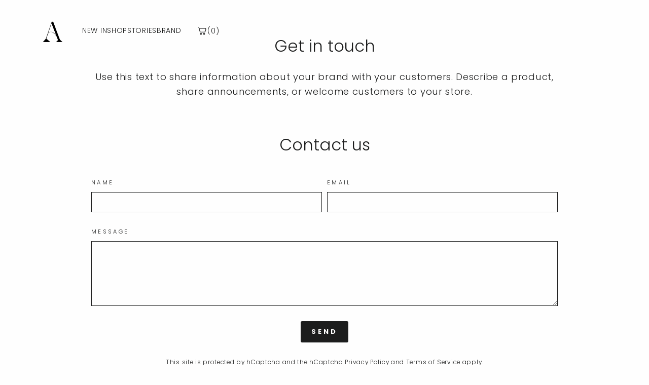

--- FILE ---
content_type: text/html; charset=utf-8
request_url: https://www.thearchiveuk.com/pages/contact
body_size: 27612
content:
<!doctype html>
<html class="no-js" lang="en" dir="ltr">
<head>
  <meta charset="utf-8">
  <meta http-equiv="X-UA-Compatible" content="IE=edge,chrome=1">
  <meta name="viewport" content="width=device-width,initial-scale=1">
  <meta name="theme-color" content="#1c1d1d">
  <link rel="canonical" href="https://www.thearchiveuk.com/pages/contact">
  <link rel="preconnect" href="https://cdn.shopify.com" crossorigin>
  <link rel="preconnect" href="https://fonts.shopifycdn.com" crossorigin>
  <link rel="dns-prefetch" href="https://productreviews.shopifycdn.com">
  <link rel="dns-prefetch" href="https://ajax.googleapis.com">
  <link rel="dns-prefetch" href="https://maps.googleapis.com">
  <link rel="dns-prefetch" href="https://maps.gstatic.com"><link rel="shortcut icon" href="//www.thearchiveuk.com/cdn/shop/files/The_Archive_Logo_512_x_512_px_32x32.png?v=1757192819" type="image/png" /><title>Contact
&ndash; The Archive UK
</title>
<meta property="og:site_name" content="The Archive UK">
  <meta property="og:url" content="https://www.thearchiveuk.com/pages/contact">
  <meta property="og:title" content="Contact">
  <meta property="og:type" content="website">
  <meta property="og:description" content="Discover The Archive womenswear collections. Known for their experimentation with contrast and texture, to create defining silhouettes. Ready to wear, high quality sweats, confident accessories."><meta property="og:image" content="http://www.thearchiveuk.com/cdn/shop/files/THEARCHIVE_RGB_IMG_6558_9555ab6e-e58d-49d5-bda1-724648b1e4f2.jpg?v=1756750462">
    <meta property="og:image:secure_url" content="https://www.thearchiveuk.com/cdn/shop/files/THEARCHIVE_RGB_IMG_6558_9555ab6e-e58d-49d5-bda1-724648b1e4f2.jpg?v=1756750462">
    <meta property="og:image:width" content="3913">
    <meta property="og:image:height" content="4891"><meta name="twitter:site" content="@">
  <meta name="twitter:card" content="summary_large_image">
  <meta name="twitter:title" content="Contact">
  <meta name="twitter:description" content="Discover The Archive womenswear collections. Known for their experimentation with contrast and texture, to create defining silhouettes. Ready to wear, high quality sweats, confident accessories.">
<style data-shopify>@font-face {
  font-family: Poppins;
  font-weight: 300;
  font-style: normal;
  font-display: swap;
  src: url("//www.thearchiveuk.com/cdn/fonts/poppins/poppins_n3.05f58335c3209cce17da4f1f1ab324ebe2982441.woff2") format("woff2"),
       url("//www.thearchiveuk.com/cdn/fonts/poppins/poppins_n3.6971368e1f131d2c8ff8e3a44a36b577fdda3ff5.woff") format("woff");
}

  @font-face {
  font-family: Poppins;
  font-weight: 300;
  font-style: normal;
  font-display: swap;
  src: url("//www.thearchiveuk.com/cdn/fonts/poppins/poppins_n3.05f58335c3209cce17da4f1f1ab324ebe2982441.woff2") format("woff2"),
       url("//www.thearchiveuk.com/cdn/fonts/poppins/poppins_n3.6971368e1f131d2c8ff8e3a44a36b577fdda3ff5.woff") format("woff");
}


  @font-face {
  font-family: Poppins;
  font-weight: 600;
  font-style: normal;
  font-display: swap;
  src: url("//www.thearchiveuk.com/cdn/fonts/poppins/poppins_n6.aa29d4918bc243723d56b59572e18228ed0786f6.woff2") format("woff2"),
       url("//www.thearchiveuk.com/cdn/fonts/poppins/poppins_n6.5f815d845fe073750885d5b7e619ee00e8111208.woff") format("woff");
}

  @font-face {
  font-family: Poppins;
  font-weight: 300;
  font-style: italic;
  font-display: swap;
  src: url("//www.thearchiveuk.com/cdn/fonts/poppins/poppins_i3.8536b4423050219f608e17f134fe9ea3b01ed890.woff2") format("woff2"),
       url("//www.thearchiveuk.com/cdn/fonts/poppins/poppins_i3.0f4433ada196bcabf726ed78f8e37e0995762f7f.woff") format("woff");
}

  @font-face {
  font-family: Poppins;
  font-weight: 600;
  font-style: italic;
  font-display: swap;
  src: url("//www.thearchiveuk.com/cdn/fonts/poppins/poppins_i6.bb8044d6203f492888d626dafda3c2999253e8e9.woff2") format("woff2"),
       url("//www.thearchiveuk.com/cdn/fonts/poppins/poppins_i6.e233dec1a61b1e7dead9f920159eda42280a02c3.woff") format("woff");
}

</style><link href="//www.thearchiveuk.com/cdn/shop/t/68/assets/theme.css?v=93626464380700918791755895005" rel="stylesheet" type="text/css" media="all" />
<style data-shopify>:root {
    --typeHeaderPrimary: Poppins;
    --typeHeaderFallback: sans-serif;
    --typeHeaderSize: 38px;
    --typeHeaderWeight: 300;
    --typeHeaderLineHeight: 1;
    --typeHeaderSpacing: 0.0em;

    --typeBasePrimary:Poppins;
    --typeBaseFallback:sans-serif;
    --typeBaseSize: 14px;
    --typeBaseWeight: 300;
    --typeBaseSpacing: 0.05em;
    --typeBaseLineHeight: 1.6;
    --typeBaselineHeightMinus01: 1.5;

    --typeCollectionTitle: 22px;

    --iconWeight: 3px;
    --iconLinecaps: round;

    
        --buttonRadius: 3px;
    

    --colorGridOverlayOpacity: 0.12;
    --colorAnnouncement: #6b3f21;
    --colorAnnouncementText: #ffffff;

    --colorBody: #fefefe;
    --colorBodyAlpha05: rgba(254, 254, 254, 0.05);
    --colorBodyDim: #f1f1f1;
    --colorBodyLightDim: #f9f9f9;
    --colorBodyMediumDim: #f4f4f4;


    --colorBorder: #1c1d1d;

    --colorBtnPrimary: #1c1d1d;
    --colorBtnPrimaryLight: #353737;
    --colorBtnPrimaryDim: #0f1010;
    --colorBtnPrimaryText: #ffffff;

    --colorCartDot: #6e0d1a;

    --colorDrawers: #fefefe;
    --colorDrawersDim: #f1f1f1;
    --colorDrawerBorder: #1c1d1d;
    --colorDrawerText: #1c1d1d;
    --colorDrawerTextDark: #000000;
    --colorDrawerButton: #6e0d1a;
    --colorDrawerButtonText: #ffffff;

    --colorFooter: #fefefe;
    --colorFooterText: #1c1d1d;
    --colorFooterTextAlpha01: #1c1d1d;

    --colorGridOverlay: #000000;
    --colorGridOverlayOpacity: 0.1;

    --colorHeaderTextAlpha01: rgba(50, 16, 4, 0.1);

    --colorHeroText: #ffffff;

    --colorSmallImageBg: #fefefe;
    --colorLargeImageBg: #0f0f0f;

    --colorImageOverlay: #321004;
    --colorImageOverlayOpacity: 0.1;
    --colorImageOverlayTextShadow: 0.2;

    --colorLink: #1c1d1d;

    --colorModalBg: rgba(230, 230, 230, 0.6);

    --colorNav: #ffffff;
    --colorNavText: #321004;

    --colorPrice: #1c1d1d;

    --colorSaleTag: #6e0d1a;
    --colorSaleTagText: #ffffff;

    --colorTextBody: #1c1d1d;
    --colorTextBodyAlpha015: rgba(28, 29, 29, 0.15);
    --colorTextBodyAlpha005: rgba(28, 29, 29, 0.05);
    --colorTextBodyAlpha008: rgba(28, 29, 29, 0.08);
    --colorTextSavings: #6e0d1a;

    --urlIcoSelect: url(//www.thearchiveuk.com/cdn/shop/t/68/assets/ico-select.svg);
    --urlIcoSelectFooter: url(//www.thearchiveuk.com/cdn/shop/t/68/assets/ico-select-footer.svg);
    --urlIcoSelectWhite: url(//www.thearchiveuk.com/cdn/shop/t/68/assets/ico-select-white.svg);

    --grid-gutter: 17px;
    --drawer-gutter: 20px;

    --sizeChartMargin: 25px 0;
    --sizeChartIconMargin: 5px;

    --newsletterReminderPadding: 40px;

    /*Shop Pay Installments*/
    --color-body-text: #1c1d1d;
    --color-body: #fefefe;
    --color-bg: #fefefe;
    }

    .placeholder-content {
    background-image: linear-gradient(100deg, #fefefe 40%, #f6f6f6 63%, #fefefe 79%);
    }</style><script>
    document.documentElement.className = document.documentElement.className.replace('no-js', 'js');

    window.theme = window.theme || {};
    theme.routes = {
      home: "/",
      cart: "/cart.js",
      cartPage: "/cart",
      cartAdd: "/cart/add.js",
      cartChange: "/cart/change.js",
      search: "/search",
      predictiveSearch: "/search/suggest"
    };
    theme.strings = {
      soldOut: "Sold Out",
      unavailable: "Unavailable",
      inStockLabel: "In stock, ready to ship",
      oneStockLabel: "Low stock - [count] item left",
      otherStockLabel: "Low stock - [count] items left",
      willNotShipUntil: "Ready to ship [date]",
      willBeInStockAfter: "Back in stock [date]",
      waitingForStock: "Backordered, shipping soon",
      savePrice: "Save [saved_amount]",
      cartEmpty: "Your cart is currently empty.",
      cartTermsConfirmation: "You must agree with the terms and conditions of sales to check out",
      searchCollections: "Collections",
      searchPages: "Pages",
      searchArticles: "Articles",
      productFrom: "from ",
      maxQuantity: "You can only have [quantity] of [title] in your cart."
    };
    theme.settings = {
      cartType: "drawer",
      isCustomerTemplate: false,
      moneyFormat: "£{{amount}}",
      saveType: "dollar",
      productImageSize: "portrait",
      productImageCover: true,
      predictiveSearch: true,
      predictiveSearchType: null,
      predictiveSearchVendor: false,
      predictiveSearchPrice: false,
      quickView: true,
      themeName: 'Impulse',
      themeVersion: "8.0.0"
    };
  </script>

  <script>window.performance && window.performance.mark && window.performance.mark('shopify.content_for_header.start');</script><meta name="facebook-domain-verification" content="yc3ewi3bqqrkiibpzrf6op0lk25w4p">
<meta id="shopify-digital-wallet" name="shopify-digital-wallet" content="/60465316099/digital_wallets/dialog">
<meta name="shopify-checkout-api-token" content="4b6e7be7054ea809f40659e4ad22ec35">
<meta id="in-context-paypal-metadata" data-shop-id="60465316099" data-venmo-supported="false" data-environment="production" data-locale="en_US" data-paypal-v4="true" data-currency="GBP">
<script async="async" src="/checkouts/internal/preloads.js?locale=en-GB"></script>
<link rel="preconnect" href="https://shop.app" crossorigin="anonymous">
<script async="async" src="https://shop.app/checkouts/internal/preloads.js?locale=en-GB&shop_id=60465316099" crossorigin="anonymous"></script>
<script id="apple-pay-shop-capabilities" type="application/json">{"shopId":60465316099,"countryCode":"GB","currencyCode":"GBP","merchantCapabilities":["supports3DS"],"merchantId":"gid:\/\/shopify\/Shop\/60465316099","merchantName":"The Archive UK","requiredBillingContactFields":["postalAddress","email","phone"],"requiredShippingContactFields":["postalAddress","email","phone"],"shippingType":"shipping","supportedNetworks":["visa","maestro","masterCard","amex","discover","elo"],"total":{"type":"pending","label":"The Archive UK","amount":"1.00"},"shopifyPaymentsEnabled":true,"supportsSubscriptions":true}</script>
<script id="shopify-features" type="application/json">{"accessToken":"4b6e7be7054ea809f40659e4ad22ec35","betas":["rich-media-storefront-analytics"],"domain":"www.thearchiveuk.com","predictiveSearch":true,"shopId":60465316099,"locale":"en"}</script>
<script>var Shopify = Shopify || {};
Shopify.shop = "the-archive-uk.myshopify.com";
Shopify.locale = "en";
Shopify.currency = {"active":"GBP","rate":"1.0"};
Shopify.country = "GB";
Shopify.theme = {"name":"Impulse","id":183640719743,"schema_name":"Impulse","schema_version":"8.0.0","theme_store_id":857,"role":"main"};
Shopify.theme.handle = "null";
Shopify.theme.style = {"id":null,"handle":null};
Shopify.cdnHost = "www.thearchiveuk.com/cdn";
Shopify.routes = Shopify.routes || {};
Shopify.routes.root = "/";</script>
<script type="module">!function(o){(o.Shopify=o.Shopify||{}).modules=!0}(window);</script>
<script>!function(o){function n(){var o=[];function n(){o.push(Array.prototype.slice.apply(arguments))}return n.q=o,n}var t=o.Shopify=o.Shopify||{};t.loadFeatures=n(),t.autoloadFeatures=n()}(window);</script>
<script>
  window.ShopifyPay = window.ShopifyPay || {};
  window.ShopifyPay.apiHost = "shop.app\/pay";
  window.ShopifyPay.redirectState = null;
</script>
<script id="shop-js-analytics" type="application/json">{"pageType":"page"}</script>
<script defer="defer" async type="module" src="//www.thearchiveuk.com/cdn/shopifycloud/shop-js/modules/v2/client.init-shop-cart-sync_BT-GjEfc.en.esm.js"></script>
<script defer="defer" async type="module" src="//www.thearchiveuk.com/cdn/shopifycloud/shop-js/modules/v2/chunk.common_D58fp_Oc.esm.js"></script>
<script defer="defer" async type="module" src="//www.thearchiveuk.com/cdn/shopifycloud/shop-js/modules/v2/chunk.modal_xMitdFEc.esm.js"></script>
<script type="module">
  await import("//www.thearchiveuk.com/cdn/shopifycloud/shop-js/modules/v2/client.init-shop-cart-sync_BT-GjEfc.en.esm.js");
await import("//www.thearchiveuk.com/cdn/shopifycloud/shop-js/modules/v2/chunk.common_D58fp_Oc.esm.js");
await import("//www.thearchiveuk.com/cdn/shopifycloud/shop-js/modules/v2/chunk.modal_xMitdFEc.esm.js");

  window.Shopify.SignInWithShop?.initShopCartSync?.({"fedCMEnabled":true,"windoidEnabled":true});

</script>
<script>
  window.Shopify = window.Shopify || {};
  if (!window.Shopify.featureAssets) window.Shopify.featureAssets = {};
  window.Shopify.featureAssets['shop-js'] = {"shop-cart-sync":["modules/v2/client.shop-cart-sync_DZOKe7Ll.en.esm.js","modules/v2/chunk.common_D58fp_Oc.esm.js","modules/v2/chunk.modal_xMitdFEc.esm.js"],"init-fed-cm":["modules/v2/client.init-fed-cm_B6oLuCjv.en.esm.js","modules/v2/chunk.common_D58fp_Oc.esm.js","modules/v2/chunk.modal_xMitdFEc.esm.js"],"shop-cash-offers":["modules/v2/client.shop-cash-offers_D2sdYoxE.en.esm.js","modules/v2/chunk.common_D58fp_Oc.esm.js","modules/v2/chunk.modal_xMitdFEc.esm.js"],"shop-login-button":["modules/v2/client.shop-login-button_QeVjl5Y3.en.esm.js","modules/v2/chunk.common_D58fp_Oc.esm.js","modules/v2/chunk.modal_xMitdFEc.esm.js"],"pay-button":["modules/v2/client.pay-button_DXTOsIq6.en.esm.js","modules/v2/chunk.common_D58fp_Oc.esm.js","modules/v2/chunk.modal_xMitdFEc.esm.js"],"shop-button":["modules/v2/client.shop-button_DQZHx9pm.en.esm.js","modules/v2/chunk.common_D58fp_Oc.esm.js","modules/v2/chunk.modal_xMitdFEc.esm.js"],"avatar":["modules/v2/client.avatar_BTnouDA3.en.esm.js"],"init-windoid":["modules/v2/client.init-windoid_CR1B-cfM.en.esm.js","modules/v2/chunk.common_D58fp_Oc.esm.js","modules/v2/chunk.modal_xMitdFEc.esm.js"],"init-shop-for-new-customer-accounts":["modules/v2/client.init-shop-for-new-customer-accounts_C_vY_xzh.en.esm.js","modules/v2/client.shop-login-button_QeVjl5Y3.en.esm.js","modules/v2/chunk.common_D58fp_Oc.esm.js","modules/v2/chunk.modal_xMitdFEc.esm.js"],"init-shop-email-lookup-coordinator":["modules/v2/client.init-shop-email-lookup-coordinator_BI7n9ZSv.en.esm.js","modules/v2/chunk.common_D58fp_Oc.esm.js","modules/v2/chunk.modal_xMitdFEc.esm.js"],"init-shop-cart-sync":["modules/v2/client.init-shop-cart-sync_BT-GjEfc.en.esm.js","modules/v2/chunk.common_D58fp_Oc.esm.js","modules/v2/chunk.modal_xMitdFEc.esm.js"],"shop-toast-manager":["modules/v2/client.shop-toast-manager_DiYdP3xc.en.esm.js","modules/v2/chunk.common_D58fp_Oc.esm.js","modules/v2/chunk.modal_xMitdFEc.esm.js"],"init-customer-accounts":["modules/v2/client.init-customer-accounts_D9ZNqS-Q.en.esm.js","modules/v2/client.shop-login-button_QeVjl5Y3.en.esm.js","modules/v2/chunk.common_D58fp_Oc.esm.js","modules/v2/chunk.modal_xMitdFEc.esm.js"],"init-customer-accounts-sign-up":["modules/v2/client.init-customer-accounts-sign-up_iGw4briv.en.esm.js","modules/v2/client.shop-login-button_QeVjl5Y3.en.esm.js","modules/v2/chunk.common_D58fp_Oc.esm.js","modules/v2/chunk.modal_xMitdFEc.esm.js"],"shop-follow-button":["modules/v2/client.shop-follow-button_CqMgW2wH.en.esm.js","modules/v2/chunk.common_D58fp_Oc.esm.js","modules/v2/chunk.modal_xMitdFEc.esm.js"],"checkout-modal":["modules/v2/client.checkout-modal_xHeaAweL.en.esm.js","modules/v2/chunk.common_D58fp_Oc.esm.js","modules/v2/chunk.modal_xMitdFEc.esm.js"],"shop-login":["modules/v2/client.shop-login_D91U-Q7h.en.esm.js","modules/v2/chunk.common_D58fp_Oc.esm.js","modules/v2/chunk.modal_xMitdFEc.esm.js"],"lead-capture":["modules/v2/client.lead-capture_BJmE1dJe.en.esm.js","modules/v2/chunk.common_D58fp_Oc.esm.js","modules/v2/chunk.modal_xMitdFEc.esm.js"],"payment-terms":["modules/v2/client.payment-terms_Ci9AEqFq.en.esm.js","modules/v2/chunk.common_D58fp_Oc.esm.js","modules/v2/chunk.modal_xMitdFEc.esm.js"]};
</script>
<script>(function() {
  var isLoaded = false;
  function asyncLoad() {
    if (isLoaded) return;
    isLoaded = true;
    var urls = ["https:\/\/wishlisthero-assets.revampco.com\/store-front\/bundle2.js?shop=the-archive-uk.myshopify.com"];
    for (var i = 0; i < urls.length; i++) {
      var s = document.createElement('script');
      s.type = 'text/javascript';
      s.async = true;
      s.src = urls[i];
      var x = document.getElementsByTagName('script')[0];
      x.parentNode.insertBefore(s, x);
    }
  };
  if(window.attachEvent) {
    window.attachEvent('onload', asyncLoad);
  } else {
    window.addEventListener('load', asyncLoad, false);
  }
})();</script>
<script id="__st">var __st={"a":60465316099,"offset":0,"reqid":"0cbadda6-5065-45be-afb5-f64a08b2ec76-1769529754","pageurl":"www.thearchiveuk.com\/pages\/contact","s":"pages-90681639171","u":"4648a4f334f2","p":"page","rtyp":"page","rid":90681639171};</script>
<script>window.ShopifyPaypalV4VisibilityTracking = true;</script>
<script id="captcha-bootstrap">!function(){'use strict';const t='contact',e='account',n='new_comment',o=[[t,t],['blogs',n],['comments',n],[t,'customer']],c=[[e,'customer_login'],[e,'guest_login'],[e,'recover_customer_password'],[e,'create_customer']],r=t=>t.map((([t,e])=>`form[action*='/${t}']:not([data-nocaptcha='true']) input[name='form_type'][value='${e}']`)).join(','),a=t=>()=>t?[...document.querySelectorAll(t)].map((t=>t.form)):[];function s(){const t=[...o],e=r(t);return a(e)}const i='password',u='form_key',d=['recaptcha-v3-token','g-recaptcha-response','h-captcha-response',i],f=()=>{try{return window.sessionStorage}catch{return}},m='__shopify_v',_=t=>t.elements[u];function p(t,e,n=!1){try{const o=window.sessionStorage,c=JSON.parse(o.getItem(e)),{data:r}=function(t){const{data:e,action:n}=t;return t[m]||n?{data:e,action:n}:{data:t,action:n}}(c);for(const[e,n]of Object.entries(r))t.elements[e]&&(t.elements[e].value=n);n&&o.removeItem(e)}catch(o){console.error('form repopulation failed',{error:o})}}const l='form_type',E='cptcha';function T(t){t.dataset[E]=!0}const w=window,h=w.document,L='Shopify',v='ce_forms',y='captcha';let A=!1;((t,e)=>{const n=(g='f06e6c50-85a8-45c8-87d0-21a2b65856fe',I='https://cdn.shopify.com/shopifycloud/storefront-forms-hcaptcha/ce_storefront_forms_captcha_hcaptcha.v1.5.2.iife.js',D={infoText:'Protected by hCaptcha',privacyText:'Privacy',termsText:'Terms'},(t,e,n)=>{const o=w[L][v],c=o.bindForm;if(c)return c(t,g,e,D).then(n);var r;o.q.push([[t,g,e,D],n]),r=I,A||(h.body.append(Object.assign(h.createElement('script'),{id:'captcha-provider',async:!0,src:r})),A=!0)});var g,I,D;w[L]=w[L]||{},w[L][v]=w[L][v]||{},w[L][v].q=[],w[L][y]=w[L][y]||{},w[L][y].protect=function(t,e){n(t,void 0,e),T(t)},Object.freeze(w[L][y]),function(t,e,n,w,h,L){const[v,y,A,g]=function(t,e,n){const i=e?o:[],u=t?c:[],d=[...i,...u],f=r(d),m=r(i),_=r(d.filter((([t,e])=>n.includes(e))));return[a(f),a(m),a(_),s()]}(w,h,L),I=t=>{const e=t.target;return e instanceof HTMLFormElement?e:e&&e.form},D=t=>v().includes(t);t.addEventListener('submit',(t=>{const e=I(t);if(!e)return;const n=D(e)&&!e.dataset.hcaptchaBound&&!e.dataset.recaptchaBound,o=_(e),c=g().includes(e)&&(!o||!o.value);(n||c)&&t.preventDefault(),c&&!n&&(function(t){try{if(!f())return;!function(t){const e=f();if(!e)return;const n=_(t);if(!n)return;const o=n.value;o&&e.removeItem(o)}(t);const e=Array.from(Array(32),(()=>Math.random().toString(36)[2])).join('');!function(t,e){_(t)||t.append(Object.assign(document.createElement('input'),{type:'hidden',name:u})),t.elements[u].value=e}(t,e),function(t,e){const n=f();if(!n)return;const o=[...t.querySelectorAll(`input[type='${i}']`)].map((({name:t})=>t)),c=[...d,...o],r={};for(const[a,s]of new FormData(t).entries())c.includes(a)||(r[a]=s);n.setItem(e,JSON.stringify({[m]:1,action:t.action,data:r}))}(t,e)}catch(e){console.error('failed to persist form',e)}}(e),e.submit())}));const S=(t,e)=>{t&&!t.dataset[E]&&(n(t,e.some((e=>e===t))),T(t))};for(const o of['focusin','change'])t.addEventListener(o,(t=>{const e=I(t);D(e)&&S(e,y())}));const B=e.get('form_key'),M=e.get(l),P=B&&M;t.addEventListener('DOMContentLoaded',(()=>{const t=y();if(P)for(const e of t)e.elements[l].value===M&&p(e,B);[...new Set([...A(),...v().filter((t=>'true'===t.dataset.shopifyCaptcha))])].forEach((e=>S(e,t)))}))}(h,new URLSearchParams(w.location.search),n,t,e,['guest_login'])})(!0,!0)}();</script>
<script integrity="sha256-4kQ18oKyAcykRKYeNunJcIwy7WH5gtpwJnB7kiuLZ1E=" data-source-attribution="shopify.loadfeatures" defer="defer" src="//www.thearchiveuk.com/cdn/shopifycloud/storefront/assets/storefront/load_feature-a0a9edcb.js" crossorigin="anonymous"></script>
<script crossorigin="anonymous" defer="defer" src="//www.thearchiveuk.com/cdn/shopifycloud/storefront/assets/shopify_pay/storefront-65b4c6d7.js?v=20250812"></script>
<script data-source-attribution="shopify.dynamic_checkout.dynamic.init">var Shopify=Shopify||{};Shopify.PaymentButton=Shopify.PaymentButton||{isStorefrontPortableWallets:!0,init:function(){window.Shopify.PaymentButton.init=function(){};var t=document.createElement("script");t.src="https://www.thearchiveuk.com/cdn/shopifycloud/portable-wallets/latest/portable-wallets.en.js",t.type="module",document.head.appendChild(t)}};
</script>
<script data-source-attribution="shopify.dynamic_checkout.buyer_consent">
  function portableWalletsHideBuyerConsent(e){var t=document.getElementById("shopify-buyer-consent"),n=document.getElementById("shopify-subscription-policy-button");t&&n&&(t.classList.add("hidden"),t.setAttribute("aria-hidden","true"),n.removeEventListener("click",e))}function portableWalletsShowBuyerConsent(e){var t=document.getElementById("shopify-buyer-consent"),n=document.getElementById("shopify-subscription-policy-button");t&&n&&(t.classList.remove("hidden"),t.removeAttribute("aria-hidden"),n.addEventListener("click",e))}window.Shopify?.PaymentButton&&(window.Shopify.PaymentButton.hideBuyerConsent=portableWalletsHideBuyerConsent,window.Shopify.PaymentButton.showBuyerConsent=portableWalletsShowBuyerConsent);
</script>
<script data-source-attribution="shopify.dynamic_checkout.cart.bootstrap">document.addEventListener("DOMContentLoaded",(function(){function t(){return document.querySelector("shopify-accelerated-checkout-cart, shopify-accelerated-checkout")}if(t())Shopify.PaymentButton.init();else{new MutationObserver((function(e,n){t()&&(Shopify.PaymentButton.init(),n.disconnect())})).observe(document.body,{childList:!0,subtree:!0})}}));
</script>
<link id="shopify-accelerated-checkout-styles" rel="stylesheet" media="screen" href="https://www.thearchiveuk.com/cdn/shopifycloud/portable-wallets/latest/accelerated-checkout-backwards-compat.css" crossorigin="anonymous">
<style id="shopify-accelerated-checkout-cart">
        #shopify-buyer-consent {
  margin-top: 1em;
  display: inline-block;
  width: 100%;
}

#shopify-buyer-consent.hidden {
  display: none;
}

#shopify-subscription-policy-button {
  background: none;
  border: none;
  padding: 0;
  text-decoration: underline;
  font-size: inherit;
  cursor: pointer;
}

#shopify-subscription-policy-button::before {
  box-shadow: none;
}

      </style>

<script>window.performance && window.performance.mark && window.performance.mark('shopify.content_for_header.end');</script>

  <script src="//www.thearchiveuk.com/cdn/shop/t/68/assets/vendor-scripts-v11.js" defer="defer"></script><link rel="stylesheet" href="//www.thearchiveuk.com/cdn/shop/t/68/assets/country-flags.css"><script src="//www.thearchiveuk.com/cdn/shop/t/68/assets/theme.js?v=22325264162658116151755894992" defer="defer"></script>
<!-- BEGIN app block: shopify://apps/klaviyo-email-marketing-sms/blocks/klaviyo-onsite-embed/2632fe16-c075-4321-a88b-50b567f42507 -->












  <script async src="https://static.klaviyo.com/onsite/js/U6mqVQ/klaviyo.js?company_id=U6mqVQ"></script>
  <script>!function(){if(!window.klaviyo){window._klOnsite=window._klOnsite||[];try{window.klaviyo=new Proxy({},{get:function(n,i){return"push"===i?function(){var n;(n=window._klOnsite).push.apply(n,arguments)}:function(){for(var n=arguments.length,o=new Array(n),w=0;w<n;w++)o[w]=arguments[w];var t="function"==typeof o[o.length-1]?o.pop():void 0,e=new Promise((function(n){window._klOnsite.push([i].concat(o,[function(i){t&&t(i),n(i)}]))}));return e}}})}catch(n){window.klaviyo=window.klaviyo||[],window.klaviyo.push=function(){var n;(n=window._klOnsite).push.apply(n,arguments)}}}}();</script>

  




  <script>
    window.klaviyoReviewsProductDesignMode = false
  </script>







<!-- END app block --><link href="https://monorail-edge.shopifysvc.com" rel="dns-prefetch">
<script>(function(){if ("sendBeacon" in navigator && "performance" in window) {try {var session_token_from_headers = performance.getEntriesByType('navigation')[0].serverTiming.find(x => x.name == '_s').description;} catch {var session_token_from_headers = undefined;}var session_cookie_matches = document.cookie.match(/_shopify_s=([^;]*)/);var session_token_from_cookie = session_cookie_matches && session_cookie_matches.length === 2 ? session_cookie_matches[1] : "";var session_token = session_token_from_headers || session_token_from_cookie || "";function handle_abandonment_event(e) {var entries = performance.getEntries().filter(function(entry) {return /monorail-edge.shopifysvc.com/.test(entry.name);});if (!window.abandonment_tracked && entries.length === 0) {window.abandonment_tracked = true;var currentMs = Date.now();var navigation_start = performance.timing.navigationStart;var payload = {shop_id: 60465316099,url: window.location.href,navigation_start,duration: currentMs - navigation_start,session_token,page_type: "page"};window.navigator.sendBeacon("https://monorail-edge.shopifysvc.com/v1/produce", JSON.stringify({schema_id: "online_store_buyer_site_abandonment/1.1",payload: payload,metadata: {event_created_at_ms: currentMs,event_sent_at_ms: currentMs}}));}}window.addEventListener('pagehide', handle_abandonment_event);}}());</script>
<script id="web-pixels-manager-setup">(function e(e,d,r,n,o){if(void 0===o&&(o={}),!Boolean(null===(a=null===(i=window.Shopify)||void 0===i?void 0:i.analytics)||void 0===a?void 0:a.replayQueue)){var i,a;window.Shopify=window.Shopify||{};var t=window.Shopify;t.analytics=t.analytics||{};var s=t.analytics;s.replayQueue=[],s.publish=function(e,d,r){return s.replayQueue.push([e,d,r]),!0};try{self.performance.mark("wpm:start")}catch(e){}var l=function(){var e={modern:/Edge?\/(1{2}[4-9]|1[2-9]\d|[2-9]\d{2}|\d{4,})\.\d+(\.\d+|)|Firefox\/(1{2}[4-9]|1[2-9]\d|[2-9]\d{2}|\d{4,})\.\d+(\.\d+|)|Chrom(ium|e)\/(9{2}|\d{3,})\.\d+(\.\d+|)|(Maci|X1{2}).+ Version\/(15\.\d+|(1[6-9]|[2-9]\d|\d{3,})\.\d+)([,.]\d+|)( \(\w+\)|)( Mobile\/\w+|) Safari\/|Chrome.+OPR\/(9{2}|\d{3,})\.\d+\.\d+|(CPU[ +]OS|iPhone[ +]OS|CPU[ +]iPhone|CPU IPhone OS|CPU iPad OS)[ +]+(15[._]\d+|(1[6-9]|[2-9]\d|\d{3,})[._]\d+)([._]\d+|)|Android:?[ /-](13[3-9]|1[4-9]\d|[2-9]\d{2}|\d{4,})(\.\d+|)(\.\d+|)|Android.+Firefox\/(13[5-9]|1[4-9]\d|[2-9]\d{2}|\d{4,})\.\d+(\.\d+|)|Android.+Chrom(ium|e)\/(13[3-9]|1[4-9]\d|[2-9]\d{2}|\d{4,})\.\d+(\.\d+|)|SamsungBrowser\/([2-9]\d|\d{3,})\.\d+/,legacy:/Edge?\/(1[6-9]|[2-9]\d|\d{3,})\.\d+(\.\d+|)|Firefox\/(5[4-9]|[6-9]\d|\d{3,})\.\d+(\.\d+|)|Chrom(ium|e)\/(5[1-9]|[6-9]\d|\d{3,})\.\d+(\.\d+|)([\d.]+$|.*Safari\/(?![\d.]+ Edge\/[\d.]+$))|(Maci|X1{2}).+ Version\/(10\.\d+|(1[1-9]|[2-9]\d|\d{3,})\.\d+)([,.]\d+|)( \(\w+\)|)( Mobile\/\w+|) Safari\/|Chrome.+OPR\/(3[89]|[4-9]\d|\d{3,})\.\d+\.\d+|(CPU[ +]OS|iPhone[ +]OS|CPU[ +]iPhone|CPU IPhone OS|CPU iPad OS)[ +]+(10[._]\d+|(1[1-9]|[2-9]\d|\d{3,})[._]\d+)([._]\d+|)|Android:?[ /-](13[3-9]|1[4-9]\d|[2-9]\d{2}|\d{4,})(\.\d+|)(\.\d+|)|Mobile Safari.+OPR\/([89]\d|\d{3,})\.\d+\.\d+|Android.+Firefox\/(13[5-9]|1[4-9]\d|[2-9]\d{2}|\d{4,})\.\d+(\.\d+|)|Android.+Chrom(ium|e)\/(13[3-9]|1[4-9]\d|[2-9]\d{2}|\d{4,})\.\d+(\.\d+|)|Android.+(UC? ?Browser|UCWEB|U3)[ /]?(15\.([5-9]|\d{2,})|(1[6-9]|[2-9]\d|\d{3,})\.\d+)\.\d+|SamsungBrowser\/(5\.\d+|([6-9]|\d{2,})\.\d+)|Android.+MQ{2}Browser\/(14(\.(9|\d{2,})|)|(1[5-9]|[2-9]\d|\d{3,})(\.\d+|))(\.\d+|)|K[Aa][Ii]OS\/(3\.\d+|([4-9]|\d{2,})\.\d+)(\.\d+|)/},d=e.modern,r=e.legacy,n=navigator.userAgent;return n.match(d)?"modern":n.match(r)?"legacy":"unknown"}(),u="modern"===l?"modern":"legacy",c=(null!=n?n:{modern:"",legacy:""})[u],f=function(e){return[e.baseUrl,"/wpm","/b",e.hashVersion,"modern"===e.buildTarget?"m":"l",".js"].join("")}({baseUrl:d,hashVersion:r,buildTarget:u}),m=function(e){var d=e.version,r=e.bundleTarget,n=e.surface,o=e.pageUrl,i=e.monorailEndpoint;return{emit:function(e){var a=e.status,t=e.errorMsg,s=(new Date).getTime(),l=JSON.stringify({metadata:{event_sent_at_ms:s},events:[{schema_id:"web_pixels_manager_load/3.1",payload:{version:d,bundle_target:r,page_url:o,status:a,surface:n,error_msg:t},metadata:{event_created_at_ms:s}}]});if(!i)return console&&console.warn&&console.warn("[Web Pixels Manager] No Monorail endpoint provided, skipping logging."),!1;try{return self.navigator.sendBeacon.bind(self.navigator)(i,l)}catch(e){}var u=new XMLHttpRequest;try{return u.open("POST",i,!0),u.setRequestHeader("Content-Type","text/plain"),u.send(l),!0}catch(e){return console&&console.warn&&console.warn("[Web Pixels Manager] Got an unhandled error while logging to Monorail."),!1}}}}({version:r,bundleTarget:l,surface:e.surface,pageUrl:self.location.href,monorailEndpoint:e.monorailEndpoint});try{o.browserTarget=l,function(e){var d=e.src,r=e.async,n=void 0===r||r,o=e.onload,i=e.onerror,a=e.sri,t=e.scriptDataAttributes,s=void 0===t?{}:t,l=document.createElement("script"),u=document.querySelector("head"),c=document.querySelector("body");if(l.async=n,l.src=d,a&&(l.integrity=a,l.crossOrigin="anonymous"),s)for(var f in s)if(Object.prototype.hasOwnProperty.call(s,f))try{l.dataset[f]=s[f]}catch(e){}if(o&&l.addEventListener("load",o),i&&l.addEventListener("error",i),u)u.appendChild(l);else{if(!c)throw new Error("Did not find a head or body element to append the script");c.appendChild(l)}}({src:f,async:!0,onload:function(){if(!function(){var e,d;return Boolean(null===(d=null===(e=window.Shopify)||void 0===e?void 0:e.analytics)||void 0===d?void 0:d.initialized)}()){var d=window.webPixelsManager.init(e)||void 0;if(d){var r=window.Shopify.analytics;r.replayQueue.forEach((function(e){var r=e[0],n=e[1],o=e[2];d.publishCustomEvent(r,n,o)})),r.replayQueue=[],r.publish=d.publishCustomEvent,r.visitor=d.visitor,r.initialized=!0}}},onerror:function(){return m.emit({status:"failed",errorMsg:"".concat(f," has failed to load")})},sri:function(e){var d=/^sha384-[A-Za-z0-9+/=]+$/;return"string"==typeof e&&d.test(e)}(c)?c:"",scriptDataAttributes:o}),m.emit({status:"loading"})}catch(e){m.emit({status:"failed",errorMsg:(null==e?void 0:e.message)||"Unknown error"})}}})({shopId: 60465316099,storefrontBaseUrl: "https://www.thearchiveuk.com",extensionsBaseUrl: "https://extensions.shopifycdn.com/cdn/shopifycloud/web-pixels-manager",monorailEndpoint: "https://monorail-edge.shopifysvc.com/unstable/produce_batch",surface: "storefront-renderer",enabledBetaFlags: ["2dca8a86"],webPixelsConfigList: [{"id":"2465399167","configuration":"{\"accountID\":\"U6mqVQ\",\"webPixelConfig\":\"eyJlbmFibGVBZGRlZFRvQ2FydEV2ZW50cyI6IHRydWV9\"}","eventPayloadVersion":"v1","runtimeContext":"STRICT","scriptVersion":"524f6c1ee37bacdca7657a665bdca589","type":"APP","apiClientId":123074,"privacyPurposes":["ANALYTICS","MARKETING"],"dataSharingAdjustments":{"protectedCustomerApprovalScopes":["read_customer_address","read_customer_email","read_customer_name","read_customer_personal_data","read_customer_phone"]}},{"id":"2303132031","configuration":"{\"hashed_organization_id\":\"1b4167df5601749ae53e3be7d08d9100_v1\",\"app_key\":\"the-archive-uk\",\"allow_collect_personal_data\":\"true\"}","eventPayloadVersion":"v1","runtimeContext":"STRICT","scriptVersion":"c3e64302e4c6a915b615bb03ddf3784a","type":"APP","apiClientId":111542,"privacyPurposes":["ANALYTICS","MARKETING","SALE_OF_DATA"],"dataSharingAdjustments":{"protectedCustomerApprovalScopes":["read_customer_address","read_customer_email","read_customer_name","read_customer_personal_data","read_customer_phone"]}},{"id":"124387587","configuration":"{\"pixel_id\":\"687171889242397\",\"pixel_type\":\"facebook_pixel\",\"metaapp_system_user_token\":\"-\"}","eventPayloadVersion":"v1","runtimeContext":"OPEN","scriptVersion":"ca16bc87fe92b6042fbaa3acc2fbdaa6","type":"APP","apiClientId":2329312,"privacyPurposes":["ANALYTICS","MARKETING","SALE_OF_DATA"],"dataSharingAdjustments":{"protectedCustomerApprovalScopes":["read_customer_address","read_customer_email","read_customer_name","read_customer_personal_data","read_customer_phone"]}},{"id":"96928003","configuration":"{\"tagID\":\"2614269371181\"}","eventPayloadVersion":"v1","runtimeContext":"STRICT","scriptVersion":"18031546ee651571ed29edbe71a3550b","type":"APP","apiClientId":3009811,"privacyPurposes":["ANALYTICS","MARKETING","SALE_OF_DATA"],"dataSharingAdjustments":{"protectedCustomerApprovalScopes":["read_customer_address","read_customer_email","read_customer_name","read_customer_personal_data","read_customer_phone"]}},{"id":"191594879","eventPayloadVersion":"v1","runtimeContext":"LAX","scriptVersion":"1","type":"CUSTOM","privacyPurposes":["ANALYTICS"],"name":"Google Analytics tag (migrated)"},{"id":"shopify-app-pixel","configuration":"{}","eventPayloadVersion":"v1","runtimeContext":"STRICT","scriptVersion":"0450","apiClientId":"shopify-pixel","type":"APP","privacyPurposes":["ANALYTICS","MARKETING"]},{"id":"shopify-custom-pixel","eventPayloadVersion":"v1","runtimeContext":"LAX","scriptVersion":"0450","apiClientId":"shopify-pixel","type":"CUSTOM","privacyPurposes":["ANALYTICS","MARKETING"]}],isMerchantRequest: false,initData: {"shop":{"name":"The Archive UK","paymentSettings":{"currencyCode":"GBP"},"myshopifyDomain":"the-archive-uk.myshopify.com","countryCode":"GB","storefrontUrl":"https:\/\/www.thearchiveuk.com"},"customer":null,"cart":null,"checkout":null,"productVariants":[],"purchasingCompany":null},},"https://www.thearchiveuk.com/cdn","fcfee988w5aeb613cpc8e4bc33m6693e112",{"modern":"","legacy":""},{"shopId":"60465316099","storefrontBaseUrl":"https:\/\/www.thearchiveuk.com","extensionBaseUrl":"https:\/\/extensions.shopifycdn.com\/cdn\/shopifycloud\/web-pixels-manager","surface":"storefront-renderer","enabledBetaFlags":"[\"2dca8a86\"]","isMerchantRequest":"false","hashVersion":"fcfee988w5aeb613cpc8e4bc33m6693e112","publish":"custom","events":"[[\"page_viewed\",{}]]"});</script><script>
  window.ShopifyAnalytics = window.ShopifyAnalytics || {};
  window.ShopifyAnalytics.meta = window.ShopifyAnalytics.meta || {};
  window.ShopifyAnalytics.meta.currency = 'GBP';
  var meta = {"page":{"pageType":"page","resourceType":"page","resourceId":90681639171,"requestId":"0cbadda6-5065-45be-afb5-f64a08b2ec76-1769529754"}};
  for (var attr in meta) {
    window.ShopifyAnalytics.meta[attr] = meta[attr];
  }
</script>
<script class="analytics">
  (function () {
    var customDocumentWrite = function(content) {
      var jquery = null;

      if (window.jQuery) {
        jquery = window.jQuery;
      } else if (window.Checkout && window.Checkout.$) {
        jquery = window.Checkout.$;
      }

      if (jquery) {
        jquery('body').append(content);
      }
    };

    var hasLoggedConversion = function(token) {
      if (token) {
        return document.cookie.indexOf('loggedConversion=' + token) !== -1;
      }
      return false;
    }

    var setCookieIfConversion = function(token) {
      if (token) {
        var twoMonthsFromNow = new Date(Date.now());
        twoMonthsFromNow.setMonth(twoMonthsFromNow.getMonth() + 2);

        document.cookie = 'loggedConversion=' + token + '; expires=' + twoMonthsFromNow;
      }
    }

    var trekkie = window.ShopifyAnalytics.lib = window.trekkie = window.trekkie || [];
    if (trekkie.integrations) {
      return;
    }
    trekkie.methods = [
      'identify',
      'page',
      'ready',
      'track',
      'trackForm',
      'trackLink'
    ];
    trekkie.factory = function(method) {
      return function() {
        var args = Array.prototype.slice.call(arguments);
        args.unshift(method);
        trekkie.push(args);
        return trekkie;
      };
    };
    for (var i = 0; i < trekkie.methods.length; i++) {
      var key = trekkie.methods[i];
      trekkie[key] = trekkie.factory(key);
    }
    trekkie.load = function(config) {
      trekkie.config = config || {};
      trekkie.config.initialDocumentCookie = document.cookie;
      var first = document.getElementsByTagName('script')[0];
      var script = document.createElement('script');
      script.type = 'text/javascript';
      script.onerror = function(e) {
        var scriptFallback = document.createElement('script');
        scriptFallback.type = 'text/javascript';
        scriptFallback.onerror = function(error) {
                var Monorail = {
      produce: function produce(monorailDomain, schemaId, payload) {
        var currentMs = new Date().getTime();
        var event = {
          schema_id: schemaId,
          payload: payload,
          metadata: {
            event_created_at_ms: currentMs,
            event_sent_at_ms: currentMs
          }
        };
        return Monorail.sendRequest("https://" + monorailDomain + "/v1/produce", JSON.stringify(event));
      },
      sendRequest: function sendRequest(endpointUrl, payload) {
        // Try the sendBeacon API
        if (window && window.navigator && typeof window.navigator.sendBeacon === 'function' && typeof window.Blob === 'function' && !Monorail.isIos12()) {
          var blobData = new window.Blob([payload], {
            type: 'text/plain'
          });

          if (window.navigator.sendBeacon(endpointUrl, blobData)) {
            return true;
          } // sendBeacon was not successful

        } // XHR beacon

        var xhr = new XMLHttpRequest();

        try {
          xhr.open('POST', endpointUrl);
          xhr.setRequestHeader('Content-Type', 'text/plain');
          xhr.send(payload);
        } catch (e) {
          console.log(e);
        }

        return false;
      },
      isIos12: function isIos12() {
        return window.navigator.userAgent.lastIndexOf('iPhone; CPU iPhone OS 12_') !== -1 || window.navigator.userAgent.lastIndexOf('iPad; CPU OS 12_') !== -1;
      }
    };
    Monorail.produce('monorail-edge.shopifysvc.com',
      'trekkie_storefront_load_errors/1.1',
      {shop_id: 60465316099,
      theme_id: 183640719743,
      app_name: "storefront",
      context_url: window.location.href,
      source_url: "//www.thearchiveuk.com/cdn/s/trekkie.storefront.a804e9514e4efded663580eddd6991fcc12b5451.min.js"});

        };
        scriptFallback.async = true;
        scriptFallback.src = '//www.thearchiveuk.com/cdn/s/trekkie.storefront.a804e9514e4efded663580eddd6991fcc12b5451.min.js';
        first.parentNode.insertBefore(scriptFallback, first);
      };
      script.async = true;
      script.src = '//www.thearchiveuk.com/cdn/s/trekkie.storefront.a804e9514e4efded663580eddd6991fcc12b5451.min.js';
      first.parentNode.insertBefore(script, first);
    };
    trekkie.load(
      {"Trekkie":{"appName":"storefront","development":false,"defaultAttributes":{"shopId":60465316099,"isMerchantRequest":null,"themeId":183640719743,"themeCityHash":"13759731865458007147","contentLanguage":"en","currency":"GBP","eventMetadataId":"f5f504d3-474f-4a61-a581-93afdf091741"},"isServerSideCookieWritingEnabled":true,"monorailRegion":"shop_domain","enabledBetaFlags":["65f19447"]},"Session Attribution":{},"S2S":{"facebookCapiEnabled":true,"source":"trekkie-storefront-renderer","apiClientId":580111}}
    );

    var loaded = false;
    trekkie.ready(function() {
      if (loaded) return;
      loaded = true;

      window.ShopifyAnalytics.lib = window.trekkie;

      var originalDocumentWrite = document.write;
      document.write = customDocumentWrite;
      try { window.ShopifyAnalytics.merchantGoogleAnalytics.call(this); } catch(error) {};
      document.write = originalDocumentWrite;

      window.ShopifyAnalytics.lib.page(null,{"pageType":"page","resourceType":"page","resourceId":90681639171,"requestId":"0cbadda6-5065-45be-afb5-f64a08b2ec76-1769529754","shopifyEmitted":true});

      var match = window.location.pathname.match(/checkouts\/(.+)\/(thank_you|post_purchase)/)
      var token = match? match[1]: undefined;
      if (!hasLoggedConversion(token)) {
        setCookieIfConversion(token);
        
      }
    });


        var eventsListenerScript = document.createElement('script');
        eventsListenerScript.async = true;
        eventsListenerScript.src = "//www.thearchiveuk.com/cdn/shopifycloud/storefront/assets/shop_events_listener-3da45d37.js";
        document.getElementsByTagName('head')[0].appendChild(eventsListenerScript);

})();</script>
  <script>
  if (!window.ga || (window.ga && typeof window.ga !== 'function')) {
    window.ga = function ga() {
      (window.ga.q = window.ga.q || []).push(arguments);
      if (window.Shopify && window.Shopify.analytics && typeof window.Shopify.analytics.publish === 'function') {
        window.Shopify.analytics.publish("ga_stub_called", {}, {sendTo: "google_osp_migration"});
      }
      console.error("Shopify's Google Analytics stub called with:", Array.from(arguments), "\nSee https://help.shopify.com/manual/promoting-marketing/pixels/pixel-migration#google for more information.");
    };
    if (window.Shopify && window.Shopify.analytics && typeof window.Shopify.analytics.publish === 'function') {
      window.Shopify.analytics.publish("ga_stub_initialized", {}, {sendTo: "google_osp_migration"});
    }
  }
</script>
<script
  defer
  src="https://www.thearchiveuk.com/cdn/shopifycloud/perf-kit/shopify-perf-kit-3.0.4.min.js"
  data-application="storefront-renderer"
  data-shop-id="60465316099"
  data-render-region="gcp-us-east1"
  data-page-type="page"
  data-theme-instance-id="183640719743"
  data-theme-name="Impulse"
  data-theme-version="8.0.0"
  data-monorail-region="shop_domain"
  data-resource-timing-sampling-rate="10"
  data-shs="true"
  data-shs-beacon="true"
  data-shs-export-with-fetch="true"
  data-shs-logs-sample-rate="1"
  data-shs-beacon-endpoint="https://www.thearchiveuk.com/api/collect"
></script>
</head>

<body class="template-page" data-center-text="true" data-button_style="round-slight" data-type_header_capitalize="false" data-type_headers_align_text="true" data-type_product_capitalize="false" data-swatch_style="round" >

  <a class="in-page-link visually-hidden skip-link" href="#MainContent">Skip to content</a>

  <div id="PageContainer" class="page-container">
    <div class="transition-body"><!-- BEGIN sections: header-group -->
<div id="shopify-section-sections--25719835459967__ss_header_7_FTCMq6" class="shopify-section shopify-section-group-header-group">
<style data-shopify>@font-face {
  font-family: Poppins;
  font-weight: 300;
  font-style: normal;
  font-display: swap;
  src: url("//www.thearchiveuk.com/cdn/fonts/poppins/poppins_n3.05f58335c3209cce17da4f1f1ab324ebe2982441.woff2") format("woff2"),
       url("//www.thearchiveuk.com/cdn/fonts/poppins/poppins_n3.6971368e1f131d2c8ff8e3a44a36b577fdda3ff5.woff") format("woff");
}

  @font-face {
  font-family: "Josefin Sans";
  font-weight: 400;
  font-style: normal;
  font-display: swap;
  src: url("//www.thearchiveuk.com/cdn/fonts/josefin_sans/josefinsans_n4.70f7efd699799949e6d9f99bc20843a2c86a2e0f.woff2") format("woff2"),
       url("//www.thearchiveuk.com/cdn/fonts/josefin_sans/josefinsans_n4.35d308a1bdf56e5556bc2ac79702c721e4e2e983.woff") format("woff");
}

  @font-face {
  font-family: "Josefin Sans";
  font-weight: 400;
  font-style: normal;
  font-display: swap;
  src: url("//www.thearchiveuk.com/cdn/fonts/josefin_sans/josefinsans_n4.70f7efd699799949e6d9f99bc20843a2c86a2e0f.woff2") format("woff2"),
       url("//www.thearchiveuk.com/cdn/fonts/josefin_sans/josefinsans_n4.35d308a1bdf56e5556bc2ac79702c721e4e2e983.woff") format("woff");
}

  @font-face {
  font-family: "Josefin Sans";
  font-weight: 400;
  font-style: normal;
  font-display: swap;
  src: url("//www.thearchiveuk.com/cdn/fonts/josefin_sans/josefinsans_n4.70f7efd699799949e6d9f99bc20843a2c86a2e0f.woff2") format("woff2"),
       url("//www.thearchiveuk.com/cdn/fonts/josefin_sans/josefinsans_n4.35d308a1bdf56e5556bc2ac79702c721e4e2e983.woff") format("woff");
}

  @font-face {
  font-family: "Josefin Sans";
  font-weight: 400;
  font-style: normal;
  font-display: swap;
  src: url("//www.thearchiveuk.com/cdn/fonts/josefin_sans/josefinsans_n4.70f7efd699799949e6d9f99bc20843a2c86a2e0f.woff2") format("woff2"),
       url("//www.thearchiveuk.com/cdn/fonts/josefin_sans/josefinsans_n4.35d308a1bdf56e5556bc2ac79702c721e4e2e983.woff") format("woff");
}

  @font-face {
  font-family: "Josefin Sans";
  font-weight: 400;
  font-style: normal;
  font-display: swap;
  src: url("//www.thearchiveuk.com/cdn/fonts/josefin_sans/josefinsans_n4.70f7efd699799949e6d9f99bc20843a2c86a2e0f.woff2") format("woff2"),
       url("//www.thearchiveuk.com/cdn/fonts/josefin_sans/josefinsans_n4.35d308a1bdf56e5556bc2ac79702c721e4e2e983.woff") format("woff");
}

  @font-face {
  font-family: "Josefin Sans";
  font-weight: 400;
  font-style: normal;
  font-display: swap;
  src: url("//www.thearchiveuk.com/cdn/fonts/josefin_sans/josefinsans_n4.70f7efd699799949e6d9f99bc20843a2c86a2e0f.woff2") format("woff2"),
       url("//www.thearchiveuk.com/cdn/fonts/josefin_sans/josefinsans_n4.35d308a1bdf56e5556bc2ac79702c721e4e2e983.woff") format("woff");
}

  
  .section-sections--25719835459967__ss_header_7_FTCMq6 {
    border-top: solid #000000 1px;
    border-bottom: solid #ffffff 1px;
    margin-top: 12px;
  
    margin-left: 0rem;
    margin-right: 0rem;
    border-radius: 0px;
    position: relative;
  }
  
  .section-sections--25719835459967__ss_header_7_FTCMq6-settings {
    margin: 0 auto;
    padding-top: 15px;
    padding-bottom: 15px;
    padding-left: 1.5rem;
    padding-right: 1.5rem;
  }
  
  
    .header-sections--25719835459967__ss_header_7_FTCMq6.transparent {
      background-color: transparent !important;
      background-image: none !important;
      position: absolute;
      width: calc(100% - 0rem);
      top: 0;
      left: 0;
      z-index: 999;
    }
  

  .header-sections--25719835459967__ss_header_7_FTCMq6.onscroll {
    background-color:#fefefe !important;
    background-image:  !important;
    border-bottom: solid #000000 1px;
    transition: all 0.25s ease 0s;
  }

  .header-sections--25719835459967__ss_header_7_FTCMq6.fixed {
    position: fixed;
    top: 0;
    left: 0;
    width: calc(100% - 0rem);
    z-index: 999;
  }

  .header-sections--25719835459967__ss_header_7_FTCMq6.scroll {
    transform: translateY(-150%);
    transition: all 0.25s ease 0s;
  }

  .header-sections--25719835459967__ss_header_7_FTCMq6.scroll.active {
    transform: translateY(0);
    transition: all 0.25s ease 0s;
  }

  .header-sections--25719835459967__ss_header_7_FTCMq6.open {
    background-color:#fefefe !important;
    transition: all 0.25s ease 0s;
  }

  .header-body-sections--25719835459967__ss_header_7_FTCMq6 {
    display: grid;
    align-items: center;
    gap: 12px;
    grid-template-columns: 1fr 50px 1fr;
  }
      
  .header-menu-sections--25719835459967__ss_header_7_FTCMq6 {
    order: 1;
  }

  .header-logo-sections--25719835459967__ss_header_7_FTCMq6 {
    order: 2;
    text-align: center;
  }

  .header-menu-list-sections--25719835459967__ss_header_7_FTCMq6 {
    padding: 0px;
    margin: 0px;
    display: none;
    align-items: center;
    gap: 0px;
    flex-wrap: wrap;
    list-style: none;
  }

  .header-menu-mobile-sections--25719835459967__ss_header_7_FTCMq6 .header-menu-list-sections--25719835459967__ss_header_7_FTCMq6 {
    display: flex;
    flex-direction: column;
    align-items: start;
  }

  .header-menu-item-sections--25719835459967__ss_header_7_FTCMq6 {
    line-height: 100%;
    cursor: pointer;
    box-sizing: border-box;
    padding-bottom: 3px;
  }

  .header-menu-link-sections--25719835459967__ss_header_7_FTCMq6 {
    margin: 0;
    font-size: 18px;
    color: #000000;
    line-height: 130%;
    text-transform: unset;
    text-decoration: none;
    transition: all 0.25s ease 0s;
    position: relative;
    z-index: 3;
  }

  .header-menu-link-title-sections--25719835459967__ss_header_7_FTCMq6 {
    opacity: 0.7;
  }

  
    .header-sections--25719835459967__ss_header_7_FTCMq6:not(.onscroll).transparent .header-menu-link-sections--25719835459967__ss_header_7_FTCMq6 {
      color: #1c1d1d;
    }
  

  .header-sections--25719835459967__ss_header_7_FTCMq6.open.transparent .header-menu-link-sections--25719835459967__ss_header_7_FTCMq6 {
    color: #000000;
    transition: all 0.25s ease 0s;
  }

  .header-submenu-sections--25719835459967__ss_header_7_FTCMq6 .header-menu-link-sections--25719835459967__ss_header_7_FTCMq6 {
    color: #000000 !important;
    font-weight: 400;
  }

  .header-menu-item-parent-sections--25719835459967__ss_header_7_FTCMq6 {
    display: flex;
    align-items: center;
    gap: 10px;
    max-width: fit-content;
    flex-basis: 0;
  }

  .header-menu-item-icon-sections--25719835459967__ss_header_7_FTCMq6 {
    display: block;
    flex: 0 0 8px;
    width: 8px;
    transition: all 0.25s ease 0s;
    color: #000000;
  }

  .header-menu-item-icon-sections--25719835459967__ss_header_7_FTCMq6 svg path {
    stroke: #000000
  }

  .header-sections--25719835459967__ss_header_7_FTCMq6:not(.onscroll).transparent.open .header-menu-item-icon-sections--25719835459967__ss_header_7_FTCMq6 svg path {
    stroke: #000000;
    transition: all 0.25s ease 0s;
  }

  .header-menu-item-icon-sections--25719835459967__ss_header_7_FTCMq6 svg {
    display: block;
    width: 100%;
    height: 100%;
    object-fit: cover;
  }

  .header-submenu-sections--25719835459967__ss_header_7_FTCMq6 {
    position: absolute;
    z-index: 3;
    top: calc(100% - 40px);
    left: 0;
    width: 100%;
    transform: translateY(30px);
    opacity: 0;
    pointer-events: none;
    transition: all 0.25s ease 0s;
    list-style: none;
    margin: 0px;
  }

  .header-submenu-sections--25719835459967__ss_header_7_FTCMq6::after {
    content: "";
    position: absolute;
    left: 0;
    top: calc(40px - 1px);
    height: 1px;
    background-color: #000000;
    width: 100%;
  }

  .header-submenu-bg-sections--25719835459967__ss_header_7_FTCMq6 {
    display: block !important;
    height: 20px;
    pointer-events: none;
  }

  .header-submenu-inner-sections--25719835459967__ss_header_7_FTCMq6 {
    background-color: #fefefe;
    background-image: ;
    border-bottom: 1px solid #000000;
  }

  .header-submenu-sections--25719835459967__ss_header_7_FTCMq6 .section-sections--25719835459967__ss_header_7_FTCMq6-settings {
    padding-top: 40px;
    padding-bottom: 32px;
  }

  .header-menu-item-parent-sections--25719835459967__ss_header_7_FTCMq6.active .header-submenu-sections--25719835459967__ss_header_7_FTCMq6 {
    transform: translateY(0px);
    opacity: 1;
    pointer-events: all;
    transition: all 0.25s ease 0s;
  }

  .header-menu-burder-sections--25719835459967__ss_header_7_FTCMq6 {
    display: block;
    width: 20px;
    height: 16px;
    position: relative;
    z-index: 3;
    transition: all 0.25s ease 0s;
    cursor: pointer;
    background-color: transparent;
    border: 0px;
    box-shadow: none;
  }

  .header-menu-burger-icon-sections--25719835459967__ss_header_7_FTCMq6 {
    position: absolute;
    top: 50%;
    left: 0;
    margin-top: -1px;
    width: 100%;
    height: 1px;
    background: #000000;
    transition: transform .4s ease; 
  }

  
    .header-sections--25719835459967__ss_header_7_FTCMq6:not(.onscroll).transparent .header-menu-burger-icon-sections--25719835459967__ss_header_7_FTCMq6 {
      background: #1c1d1d;
    }
  

  .header-sections--25719835459967__ss_header_7_FTCMq6.open .header-menu-burger-icon-sections--25719835459967__ss_header_7_FTCMq6 {
    transform: rotate(45deg);
    transition-delay: .22s;
    background: #000000 !important;
  }

  .header-menu-burger-icon-sections--25719835459967__ss_header_7_FTCMq6::before,
  .header-menu-burger-icon-sections--25719835459967__ss_header_7_FTCMq6::after{
    content: "";
    display: block;
    position: absolute;
    width: 100%;
    height: 1px;
    background-color: inherit;
    background: #000000;
  }

  .header-menu-burger-icon-sections--25719835459967__ss_header_7_FTCMq6::before {
    top: -7px;
    transition: top .25s ease .27s, opacity .25s ease, width .25s ease;
  }

  .header-sections--25719835459967__ss_header_7_FTCMq6.open .header-menu-burger-icon-sections--25719835459967__ss_header_7_FTCMq6::before {
    top: 0;
    opacity: 0;
    width: 100%;
    transition: top .2s ease, opacity .2s ease .22s, width .1s ease;
    background: #000000;
  }

  .header-menu-burger-icon-sections--25719835459967__ss_header_7_FTCMq6::after {
    bottom: -7px;
    transition: bottom .25s ease .27s, transform .25s ease, width .25s ease;
  }

  .header-sections--25719835459967__ss_header_7_FTCMq6.open .header-menu-burger-icon-sections--25719835459967__ss_header_7_FTCMq6::after {
    bottom: 0;
    transform: rotate(-90deg);
    width: 100%;
    transition: bottom .2s ease, transform .2s ease .22s, width .1s ease;
    background: #000000 !important;
  }

  
    .header-sections--25719835459967__ss_header_7_FTCMq6:not(.onscroll).transparent .header-menu-burger-icon-sections--25719835459967__ss_header_7_FTCMq6::before,
    .header-sections--25719835459967__ss_header_7_FTCMq6:not(.onscroll).transparent .header-menu-burger-icon-sections--25719835459967__ss_header_7_FTCMq6::after{
      background: #1c1d1d;
    }
  

  .header-logo-sections--25719835459967__ss_header_7_FTCMq6 {
    width: 100%;
    text-align: center;
    position: relative;
    z-index: 3;
    transition: all 0.25s ease 0s;
  }

  .header-sections--25719835459967__ss_header_7_FTCMq6.open .header-logo-sections--25719835459967__ss_header_7_FTCMq6 {
    transition: all 0.25s ease 0s;
  }

  .header-logo-image-sections--25719835459967__ss_header_7_FTCMq6 {
    max-width: 50px;
  }

  .header-logo-image-sections--25719835459967__ss_header_7_FTCMq6 img,
  .header-logo-image-sections--25719835459967__ss_header_7_FTCMq6 svg {
    display: block;
    width: 100%;
    height: 100%;
    object-fit: cover;
  }

  .header-logo-image-desktop-sections--25719835459967__ss_header_7_FTCMq6 {
    display: none;
  }

  .header-logo-text-sections--25719835459967__ss_header_7_FTCMq6 {
    margin: 0;
    font-size: 20px;
    color: #000000;
    line-height: 100%;
    text-transform: unset;
    text-decoration: none;
    transition: all 0.25s ease 0s;
  }

  
    .header-sections--25719835459967__ss_header_7_FTCMq6:not(.onscroll).transparent .header-logo-text-sections--25719835459967__ss_header_7_FTCMq6 {
      color: #1c1d1d;
    }
  

  .header-sections--25719835459967__ss_header_7_FTCMq6.open.transparent .header-logo-text-sections--25719835459967__ss_header_7_FTCMq6 {
    color: #000000;
    transition: all 0.25s ease 0s;
  }

  .header-sections--25719835459967__ss_header_7_FTCMq6 .header-logo-first-sections--25719835459967__ss_header_7_FTCMq6 {
    display: block !important;
  }

  .header-sections--25719835459967__ss_header_7_FTCMq6 .header-logo-second-sections--25719835459967__ss_header_7_FTCMq6 {
    display: none !important;
  }

  .header-sections--25719835459967__ss_header_7_FTCMq6:not(.onscroll).transparent .header-logo-first-sections--25719835459967__ss_header_7_FTCMq6 {
    display: none !important;
  }

  .header-sections--25719835459967__ss_header_7_FTCMq6.open.transparent .header-logo-first-sections--25719835459967__ss_header_7_FTCMq6 {
    display: block !important;
  }

  .header-sections--25719835459967__ss_header_7_FTCMq6:not(.onscroll).transparent .header-logo-second-sections--25719835459967__ss_header_7_FTCMq6 {
    display: block !important;
  }

  .header-sections--25719835459967__ss_header_7_FTCMq6.open.transparent .header-logo-second-sections--25719835459967__ss_header_7_FTCMq6 {
    display: none !important;
  }

  .header-right-sections--25719835459967__ss_header_7_FTCMq6 {
    display: flex;
    align-items: center;
    justify-content: end;
    gap: 16px;
    flex-wrap: nowrap;
    position: relative;
    z-index: 3;
    order: 3;
    transition: all 0.25s ease 0s;
  }

  .header-sections--25719835459967__ss_header_7_FTCMq6.open .header-right-sections--25719835459967__ss_header_7_FTCMq6 {
    transition: all 0.25s ease 0s;
  }

  .header-search-text-sections--25719835459967__ss_header_7_FTCMq6,
  .header-account-text-sections--25719835459967__ss_header_7_FTCMq6,
  .header-cart-text-sections--25719835459967__ss_header_7_FTCMq6{
    display: none;
    margin: 0;
    color: #000000;
    line-height: 130%;
    text-transform: unset;
    text-decoration: none;
    transition: all 0.25s cubic-bezier(.76,0,.24,1);
  }

  .cart-count-bubble {
    position: initial !important;
  }

  .header-cart-sections--25719835459967__ss_header_7_FTCMq6 .cart-count-bubble span {
    margin: 0;  
    font-size: 14px;
    color: #000000;
    line-height: 130%;
    text-transform: unset;
    text-decoration: none;
    transition: all .25s cubic-bezier(.76,0,.24,1);
  }

  
    .header-sections--25719835459967__ss_header_7_FTCMq6:not(.onscroll).transparent .header-search-text-sections--25719835459967__ss_header_7_FTCMq6,
    .header-sections--25719835459967__ss_header_7_FTCMq6:not(.onscroll).transparent .header-account-text-sections--25719835459967__ss_header_7_FTCMq6,
    .header-sections--25719835459967__ss_header_7_FTCMq6:not(.onscroll).transparent .header-cart-text-sections--25719835459967__ss_header_7_FTCMq6 {
      color: #1c1d1d;
    }
  

  .header-sections--25719835459967__ss_header_7_FTCMq6.open.transparent .header-search-text-sections--25719835459967__ss_header_7_FTCMq6,
  .header-sections--25719835459967__ss_header_7_FTCMq6.open.transparent .header-account-text-sections--25719835459967__ss_header_7_FTCMq6,
  .header-sections--25719835459967__ss_header_7_FTCMq6.open.transparent .header-cart-text-sections--25719835459967__ss_header_7_FTCMq6 {
    color: #000000;
    transition: all .25s cubic-bezier(.76,0,.24,1);
  }

  
    .header-sections--25719835459967__ss_header_7_FTCMq6:not(.onscroll).transparent .header-cart-sections--25719835459967__ss_header_7_FTCMq6 .cart-count-bubble span{
      color: #1c1d1d;
    }
  

  .header-sections--25719835459967__ss_header_7_FTCMq6.open.transparent .header-cart-sections--25719835459967__ss_header_7_FTCMq6 .cart-count-bubble span{
    color: #000000;
  }

  .header-search-icon-sections--25719835459967__ss_header_7_FTCMq6,
  .header-account-icon-sections--25719835459967__ss_header_7_FTCMq6,
  .header-cart-icon-sections--25719835459967__ss_header_7_FTCMq6 {
    display: block;
    width: 20px;
  }

  .header-search-icon-sections--25719835459967__ss_header_7_FTCMq6 svg,
  .header-account-icon-sections--25719835459967__ss_header_7_FTCMq6 svg,
  .header-cart-icon-sections--25719835459967__ss_header_7_FTCMq6 svg {
    display: block;
    width: 100%;
    height: 100%;
    object-fit: cover;
  }

  .header-search-icon-sections--25719835459967__ss_header_7_FTCMq6 svg path,
  .header-account-icon-sections--25719835459967__ss_header_7_FTCMq6 svg path {
    stroke: #000000;
    transition: all .25s cubic-bezier(.76,0,.24,1);
  }

  .header-cart-icon-sections--25719835459967__ss_header_7_FTCMq6 svg path {
    stroke: #000000;
    transition: all .25s cubic-bezier(.76,0,.24,1);
  }

  
    .header-sections--25719835459967__ss_header_7_FTCMq6:not(.onscroll).transparent .header-search-icon-sections--25719835459967__ss_header_7_FTCMq6 svg path,
    .header-sections--25719835459967__ss_header_7_FTCMq6:not(.onscroll).transparent .header-account-icon-sections--25719835459967__ss_header_7_FTCMq6 svg path {
      stroke: #1c1d1d;
    }

    .header-sections--25719835459967__ss_header_7_FTCMq6:not(.onscroll).transparent .header-cart-icon-sections--25719835459967__ss_header_7_FTCMq6 svg path {
      stroke: #1c1d1d
    }
  
  
  .header-sections--25719835459967__ss_header_7_FTCMq6:not(.onscroll).transparent.open .header-search-icon-sections--25719835459967__ss_header_7_FTCMq6 svg path,
  .header-sections--25719835459967__ss_header_7_FTCMq6:not(.onscroll).transparent.open .header-account-icon-sections--25719835459967__ss_header_7_FTCMq6 svg path {
    stroke: #000000;
    transition: all .25s cubic-bezier(.76,0,.24,1);
  }

  .header-sections--25719835459967__ss_header_7_FTCMq6:not(.onscroll).transparent.open .header-cart-icon-sections--25719835459967__ss_header_7_FTCMq6 svg path{
    stroke: #000000;
    transition: all .25s cubic-bezier(.76,0,.24,1);
  }
  
  .header-cart-sections--25719835459967__ss_header_7_FTCMq6,
  .header-account-sections--25719835459967__ss_header_7_FTCMq6 {
    text-decoration: none;
  }
  
  .header-search-sections--25719835459967__ss_header_7_FTCMq6 {
    padding: 0px;
    margin: 0px;
    background-color: transparent;
    border: 0px;
    box-shadow: none;
    cursor: pointer;
    text-decoration: none;
  }

  .header-cart-sections--25719835459967__ss_header_7_FTCMq6 {
    display: flex;
    align-items: center;
    gap: 5px;
    position: relative;
  }

  .header-cart-sections--25719835459967__ss_header_7_FTCMq6 .cart-count-bubble {
    padding: 0px;
    background-color: transparent;
    border: 0px;
    margin: 0px;
    width: fit-content;
    height: fit-content;
  }

  .header-menu-mobile-sections--25719835459967__ss_header_7_FTCMq6 {
    position: absolute;
    top: 100%;
    left: 0;
    width: 100%;
    height: 100dvh;
    overflow-y: auto;
    background-color: rgba(0,0,0,0.5);
    transform:translateX(-120%);
    transition: all 0.25s ease 0s;
    z-index: 99;
  }

  .header-sections--25719835459967__ss_header_7_FTCMq6.open .header-menu-mobile-sections--25719835459967__ss_header_7_FTCMq6 {
    transform:translateX(0%);
  }

  .header-menu-mobile-inner-sections--25719835459967__ss_header_7_FTCMq6 {
    background-color: #fefefe;
    max-width: 100%;
    height: 100%;
    padding: 20px;
    padding-bottom: 100px;
    position: relative;
    overflow-x: hidden;
    overflow-y: auto;
    display: flex;
    flex-direction: column;
    justify-content: space-between;
  }

  .header-mobile-menu-item-parent-sections--25719835459967__ss_header_7_FTCMq6 {
    display: flex;
    align-items: center;
    gap: 10px;
  }

  .header-menu-mobile-sections--25719835459967__ss_header_7_FTCMq6 .header-menu-item-sections--25719835459967__ss_header_7_FTCMq6 {
    max-width: 100%;
    width: 100%;
    justify-content: space-between;
    position: static;
    padding: 12px 0px;
    border-bottom: 1px solid #000000;
  }

  .header-menu-mobile-sections--25719835459967__ss_header_7_FTCMq6 .header-menu-item-sections--25719835459967__ss_header_7_FTCMq6:first-child {
    border-top: 1px solid #000000;
  }

  .header-menu-mobile-sections--25719835459967__ss_header_7_FTCMq6 .header-menu-item-icon-sections--25719835459967__ss_header_7_FTCMq6 {
    flex: 0 0 18px;
    width: 18px;
  }

  .header-menu-mobile-submenu-sections--25719835459967__ss_header_7_FTCMq6 {
    position: absolute;
    background-color: #fefefe;
    z-index: 4;
    padding: 20px;
    top: 0;
    left: 0;
    height: 100%;
    width: 100%;
    overflow-x: hidden;
    overflow-y: auto;
    transform: translateX(110%);
    transition: all 0.25s ease 0s;
  }

  .header-mobile-menu-item-parent-sections--25719835459967__ss_header_7_FTCMq6.active > .header-menu-mobile-submenu-sections--25719835459967__ss_header_7_FTCMq6 {
    transform: translateX(0%);
    transition: all 0.25s ease 0s;
  }

  .header-menu-mobile-submenu-heading-sections--25719835459967__ss_header_7_FTCMq6 {
    display: flex;
    align-items: center;
    gap: 20px;
    width: 100%;
    background-color: transparent;
    border: 0px;
    border-top: 1px solid #000000;
    padding: 0px;
    padding: 10px 0px;
    box-shadow: none;
    font-size: 18px;
    color: #000000;
    line-height: 130%;
    text-transform: unset;
    text-decoration: none;
  }

  .header-menu-mobile-submenu-heading-sections--25719835459967__ss_header_7_FTCMq6 .header-menu-item-icon-sections--25719835459967__ss_header_7_FTCMq6 {
    transform: rotate(180deg);
  }

  .header-mobile-submenu-list-sections--25719835459967__ss_header_7_FTCMq6 {
    margin: 0px;
    margin-top: 0px;
    display: flex;
    flex-direction: column;
    gap: 0px;
    padding: 0px;
    list-style: none;
  }

  .header-logo-desktop-sections--25719835459967__ss_header_7_FTCMq6 {
    display: none;
  }

  .header-menu-card-sections--25719835459967__ss_header_7_FTCMq6 {
    display: block;
    text-decoration: none;
  }

  .header-menu-card-image-sections--25719835459967__ss_header_7_FTCMq6 {
    border: 0px solid #000000;
    border-radius: 0px;
    overflow: hidden;
   }

  .header-menu-card-image-sections--25719835459967__ss_header_7_FTCMq6 img,
  .header-menu-card-image-sections--25719835459967__ss_header_7_FTCMq6 svg {
    display: block;
    width: 100%;
    height: 100%;
    object-fit: cover;
    transition: all 0.25s ease 0s;
  }

  .header-menu-card-image-sections--25719835459967__ss_header_7_FTCMq6 svg {
    background-color: #AEAEAE;
  }

  .header-right-button-sections--25719835459967__ss_header_7_FTCMq6 {
    display: none;
    align-items: center;
    justify-content: center;
    gap: 10px;
    width: 100%;
    max-width: fit-content;
    margin: 0;
    font-size: 14px;
    color: #000000;
    line-height: 100%;
    text-align: center;
    text-transform: unset;
    text-decoration: none;
    padding: 10px 22px;
    border-radius: 100px;
    transition: all 0.25s ease 0s;
    background-color: transparent;
    border: 0px;
    cursor: pointer;
  }
  
     
    .header-right-button-sections--25719835459967__ss_header_7_FTCMq6 {
      color: #1c1d1d;
    }
    .header-sections--25719835459967__ss_header_7_FTCMq6.onscroll .header-right-button-sections--25719835459967__ss_header_7_FTCMq6 {
      color: #000000;
    }
  


  .header-right-button-inner-sections--25719835459967__ss_header_7_FTCMq6 {
    margin: 0px;
    display: flex;
    align-items: center;
    justify-content: center;
    gap: 10px;
  }

  .header-right-button-inner-sections--25719835459967__ss_header_7_FTCMq6 svg {
    width: 14px;
    height: 14px;
  }
  
     
    .header-sections--25719835459967__ss_header_7_FTCMq6.onscroll .header-right-button-inner-sections--25719835459967__ss_header_7_FTCMq6 svg path {
      fill: #000000;
      transition: all 0.25s ease 0s;
    }
  

  .header-right-button-inner-sections--25719835459967__ss_header_7_FTCMq6 svg path {
    fill: #1c1d1d;
    transition: all 0.25s ease 0s;
  }
    
  .header-right-button-inner-sections--25719835459967__ss_header_7_FTCMq6:hover svg path {
    fill: #000000;
    transition: all 0.25s ease 0s;
  }

  .header-menu-bottom-text-sections--25719835459967__ss_header_7_FTCMq6 * {
    margin: 0px;
    font-size: 16px;
    line-height: 150%;
    color: #000000;
    text-align: center;
    text-transform: unset;
    word-break: break-word;
  }

  .header-menu-button-sections--25719835459967__ss_header_7_FTCMq6 {
    display: flex;
    align-items: center;
    justify-content: center;
    gap: 10px;
    width: 100%;
    margin: 0;
    margin-top: 20px;
    font-size: 14px;
    color: #ffffff;
    line-height: 100%;
    text-align: center;
    text-transform: unset;
    text-decoration: none;
    padding: 14px 36px;
    border-radius: 100px;
    transition: all 0.25s ease 0s;
    background-color: transparent;
    border: 0px;
    cursor: pointer;
  }

  .header-menu-button-inner-sections--25719835459967__ss_header_7_FTCMq6 {
    margin: 0px;
    display: flex;
    align-items: center;
    justify-content: center;
    gap: 10px;
  }

  .header-menu-button-inner-sections--25719835459967__ss_header_7_FTCMq6 svg {
    width: 14px;
    height: 14px;
  }

  .header-menu-button-inner-sections--25719835459967__ss_header_7_FTCMq6 svg path {
    fill: #ffffff;
    transition: all 0.25s ease 0s;
  }

  .header-submenu-collections-sections--25719835459967__ss_header_7_FTCMq6 {
    display: flex;    
    gap: 8px;
  }

  .header-submenu-collection-sections--25719835459967__ss_header_7_FTCMq6 {
    flex: 1 0;
    display: block;
    position: relative;
    overflow: hidden;
    text-decoration: none;
  }

  .header-submenu-collection-image-sections--25719835459967__ss_header_7_FTCMq6 {
    position: relative;
    z-index: 1;
  }

  .header-submenu-collection-image-sections--25719835459967__ss_header_7_FTCMq6::after {
    content: '';
    position: absolute;
    top: 0;
    left: 0;
    width: 100%;
    height: 100%;
    z-index: 1;
    background-color: rgba(0,0,0, 0.2);
    opacity: 0;
    transition: all 0.25s ease 0s;
  }

  .header-submenu-collection-sections--25719835459967__ss_header_7_FTCMq6:hover .header-submenu-collection-image-sections--25719835459967__ss_header_7_FTCMq6::after {
    opacity: 1;
    transition: all 0.25s ease 0s;
  }

  .header-submenu-collection-image-sections--25719835459967__ss_header_7_FTCMq6 {
    border: 0px solid #000000;
    border-radius: 0px;
    overflow: hidden;
  }

  .header-submenu-collection-image-sections--25719835459967__ss_header_7_FTCMq6 img {  
    display: block;
    width: 100%;
    height: 100%;
    object-fit: cover;
    transition: all 0.25s ease 0s;
  }

  .header-submenu-collection-title-sections--25719835459967__ss_header_7_FTCMq6 {
    margin: 0px;
    margin-top: 10px;
    text-align: left;
    font-size: 14px;
    color: #000000;
    line-height: 130%;
    text-transform: unset;
    text-decoration: none;
  }
  
  @media(min-width: 1024px) {

    .section-sections--25719835459967__ss_header_7_FTCMq6 {
      margin-top: 16px;
      margin-left: 0rem;
      margin-right: 0rem;
      border-radius: 0px;
      border-bottom: 0;
    }
    
    .section-sections--25719835459967__ss_header_7_FTCMq6-settings {
      padding: 0 5rem;
      padding-top: 20px;
      padding-bottom: 20px;
      padding-left: 5rem;
      padding-right: 5rem;
    }

    .header-sections--25719835459967__ss_header_7_FTCMq6.transparent {
      width: calc(100% - 0rem);
    }
  
    .header-sections--25719835459967__ss_header_7_FTCMq6.fixed {
      width: calc(100% - 0rem);
    }

    .header-body-sections--25719835459967__ss_header_7_FTCMq6 {
      display: grid;
      gap: 32px;
      grid-template-columns: 50px auto 1fr;
    }

    .header-menu-sections--25719835459967__ss_header_7_FTCMq6 {
      order: 2;
      height: 100%;
    }

    .header-menu-sections--25719835459967__ss_header_7_FTCMq6 > .header-menu-list-sections--25719835459967__ss_header_7_FTCMq6,
    .header-menu-sections--25719835459967__ss_header_7_FTCMq6 > .header-menu-list-sections--25719835459967__ss_header_7_FTCMq6 > .header-menu-item-sections--25719835459967__ss_header_7_FTCMq6 {
      height: 100%;
    }

    .header-menu-sections--25719835459967__ss_header_7_FTCMq6 > .header-menu-list-sections--25719835459967__ss_header_7_FTCMq6 > .header-menu-item-sections--25719835459967__ss_header_7_FTCMq6 {
      display: flex;
      align-items: center;
    }

    .header-logo-sections--25719835459967__ss_header_7_FTCMq6 {
      order: 1;
      text-align: left;
    }

    .header-menu-burder-sections--25719835459967__ss_header_7_FTCMq6 {
      display: none;
    }

    .header-menu-list-sections--25719835459967__ss_header_7_FTCMq6 {
      display: flex;
      gap: 32px;
    }

    .header-submenu-sections--25719835459967__ss_header_7_FTCMq6 .header-menu-list-sections--25719835459967__ss_header_7_FTCMq6 {
      padding-top: 20px;
      flex-direction: column;
      align-items: start;
      gap: 8px;
    }

    .header-menu-link-sections--25719835459967__ss_header_7_FTCMq6 {
      font-size: 14px;
      transition: all 0.25s ease;
    }

    .header-menu-item-sections--25719835459967__ss_header_7_FTCMq6:hover > .header-menu-link-sections--25719835459967__ss_header_7_FTCMq6 {
      transition: all 0.25s ease;
      color: #666666;
    }

    .header-submenu-sections--25719835459967__ss_header_7_FTCMq6 .header-menu-item-parent-sections--25719835459967__ss_header_7_FTCMq6 {
      max-width: 100%;
    }

    .header-submenu-sections--25719835459967__ss_header_7_FTCMq6 .header-menu-item-sections--25719835459967__ss_header_7_FTCMq6::after {
      display: none;
    }

    
      .header-sections--25719835459967__ss_header_7_FTCMq6:not(.onscroll).transparent .header-menu-item-sections--25719835459967__ss_header_7_FTCMq6:hover > .header-menu-link-sections--25719835459967__ss_header_7_FTCMq6{
        color: ;
      }
    

    .header-menu-item-parent-sections--25719835459967__ss_header_7_FTCMq6.active > .header-menu-item-icon-sections--25719835459967__ss_header_7_FTCMq6 {
      transform: rotate(180deg);
      transition: all 0.25s ease 0s;
    }

    .header-logo-image-sections--25719835459967__ss_header_7_FTCMq6 {
      max-width: 50px;
    }

    .header-logo-image-desktop-sections--25719835459967__ss_header_7_FTCMq6 {
      display: block;
    }

    .header-logo-image-mobile-sections--25719835459967__ss_header_7_FTCMq6 {
      display: none;
    }

    .header-logo-text-sections--25719835459967__ss_header_7_FTCMq6 {
      font-size: 24px;
      transition: all 0.25s ease;
    }    
  
    .header-submenu-sections--25719835459967__ss_header_7_FTCMq6 .header-menu-item-sections--25719835459967__ss_header_7_FTCMq6:hover > .header-menu-link-sections--25719835459967__ss_header_7_FTCMq6 {
      color: #666666 !important;
    }
    
    
      .header-sections--25719835459967__ss_header_7_FTCMq6:not(.onscroll).transparent .header-menu-item-sections--25719835459967__ss_header_7_FTCMq6:hover .header-menu-item-icon-sections--25719835459967__ss_header_7_FTCMq6 {
        color:  !important;
        transition: all 0.25s ease 0s;
      }
    

    .header-search-icon-sections--25719835459967__ss_header_7_FTCMq6:hover svg path,
    .header-account-icon-sections--25719835459967__ss_header_7_FTCMq6:hover svg path {
      stroke: #666666;
      transition: all .25s cubic-bezier(.76,0,.24,1);
    }

    .header-cart-icon-sections--25719835459967__ss_header_7_FTCMq6:hover svg path {
      stroke: #666666;
    }

    .header-logo-text-sections--25719835459967__ss_header_7_FTCMq6:hover {
      transition: all 0.25s ease;
      color: #666666;
    }

    
      .header-sections--25719835459967__ss_header_7_FTCMq6:not(.onscroll).transparent .header-logo-text-sections--25719835459967__ss_header_7_FTCMq6:hover {
        color: !important;
      }
    

    .header-right-sections--25719835459967__ss_header_7_FTCMq6 {
      gap: 32px;
      order: 3;
    }

    .header-search-text-sections--25719835459967__ss_header_7_FTCMq6,
    .header-account-text-sections--25719835459967__ss_header_7_FTCMq6,
    .header-cart-text-sections--25719835459967__ss_header_7_FTCMq6 {
      display: inline;
      font-size: 14px;
    }

    .header-search-text-sections--25719835459967__ss_header_7_FTCMq6:hover,
    .header-account-text-sections--25719835459967__ss_header_7_FTCMq6:hover,
    .header-cart-text-sections--25719835459967__ss_header_7_FTCMq6:hover {
      transition: all .7s cubic-bezier(.76,0,.24,1);
      color: #666666!important;
    }

    
      .header-sections--25719835459967__ss_header_7_FTCMq6:not(.onscroll).transparent .header-search-text-sections--25719835459967__ss_header_7_FTCMq6:hover,
      .header-sections--25719835459967__ss_header_7_FTCMq6:not(.onscroll).transparent .header-account-text-sections--25719835459967__ss_header_7_FTCMq6:hover,
      .header-sections--25719835459967__ss_header_7_FTCMq6:not(.onscroll).transparent .header-cart-text-sections--25719835459967__ss_header_7_FTCMq6:hover {
        color: !important;
      }
    

    .header-search-icon-sections--25719835459967__ss_header_7_FTCMq6,
    .header-account-icon-sections--25719835459967__ss_header_7_FTCMq6,
    .header-cart-icon-sections--25719835459967__ss_header_7_FTCMq6 {
      display: none;
      width: 20px;
    }

    .header-search-icon-sections--25719835459967__ss_header_7_FTCMq6:hover svg path,
    .header-account-icon-sections--25719835459967__ss_header_7_FTCMq6:hover svg path {
      stroke: #666666;
      transition: all .7s cubic-bezier(.76,0,.24,1);
    }

    .header-cart-icon-sections--25719835459967__ss_header_7_FTCMq6:hover svg path {
      stroke: #666666;
    }

    
      .header-sections--25719835459967__ss_header_7_FTCMq6:not(.onscroll).transparent .header-search-icon-sections--25719835459967__ss_header_7_FTCMq6:hover svg path,
      .header-sections--25719835459967__ss_header_7_FTCMq6:not(.onscroll).transparent .header-account-icon-sections--25719835459967__ss_header_7_FTCMq6:hover svg path {
        stroke: ;
      }

      .header-sections--25719835459967__ss_header_7_FTCMq6:not(.onscroll).transparent .header-cart-icon-sections--25719835459967__ss_header_7_FTCMq6:hover svg path {
        stroke: ;
      }
    

    .header-cart-sections--25719835459967__ss_header_7_FTCMq6 .cart-count-bubble span {
      font-size: 14px;
      position: relative;
    }

    .header-cart-sections--25719835459967__ss_header_7_FTCMq6 .cart-count-bubble {
      position: static;
      transform: translateX(0);
    }

    .header-cart-sections--25719835459967__ss_header_7_FTCMq6:hover .cart-count-bubble span {
      transition: all .7s cubic-bezier(.76,0,.24,1);
      color: #666666;
    }

    
      .header-sections--25719835459967__ss_header_7_FTCMq6:not(.onscroll).transparent .header-cart-sections--25719835459967__ss_header_7_FTCMq6:hover .cart-count-bubble span {
        color: ;
      }
    

    .header-menu-mobile-sections--25719835459967__ss_header_7_FTCMq6 {
      display: none;
    }

    .header-logo-desktop-sections--25719835459967__ss_header_7_FTCMq6 {
      display: block;
    }

    .header-logo-mobile-sections--25719835459967__ss_header_7_FTCMq6 {
      display: none;
    }
    
    .header-right-button-sections--25719835459967__ss_header_7_FTCMq6 {
      display: flex;
    }

  }</style>






  <style>
    .header-menu-link-sections--25719835459967__ss_header_7_FTCMq6 {
      font-family: Poppins, sans-serif;
      font-weight: 300;
      font-style: normal;
    }
  </style>









  <style>
    .header-logo-text-sections--25719835459967__ss_header_7_FTCMq6 {
      font-family: "Josefin Sans", sans-serif;
      font-weight: 400;
      font-style: normal;
    }
  </style>







  <style>
    .section-sections--25719835459967__ss_header_7_FTCMq6 {
      border-top: 0px;
    }
  </style>





  <style>
    .header-right-button-sections--25719835459967__ss_header_7_FTCMq6 {
      background-color: rgba(0,0,0,0);
      border: 1px solid #000000;
    }
  </style>

  
    <style>
      .header-right-button-sections--25719835459967__ss_header_7_FTCMq6 {
        background-color: rgba(0,0,0,0);
        border: 1px solid #1c1d1d;
      }

      .header-sections--25719835459967__ss_header_7_FTCMq6.onscroll .header-right-button-sections--25719835459967__ss_header_7_FTCMq6 {
        background-color: rgba(0,0,0,0);
        border: 1px solid #000000;
      }
    </style>
  

  <style>
    @media(min-width: 1024px) {
      .header-right-button-sections--25719835459967__ss_header_7_FTCMq6:hover {
        color: #000000 !important;
        background-color: #f4f4f4 !important;
        border: 1px solid #000000 !important;
      }

      .header-right-button-sections--25719835459967__ss_header_7_FTCMq6:hover svg path {
        fill: #000000 !important;
      }
    }
  </style>




  <style>
    .header-menu-button-sections--25719835459967__ss_header_7_FTCMq6 {
      background-color: #000000;
      border: 1px solid #000000;
    }

    .header-menu-button-sections--25719835459967__ss_header_7_FTCMq6:hover {
      background-color: ;
      border: 1px solid ;
    }
  </style>







  <style>
    @media(min-width: 1024px) {
      .header-cart-icon-sections--25719835459967__ss_header_7_FTCMq6 {
        display: block;
      }

      .header-cart-text-sections--25719835459967__ss_header_7_FTCMq6 {
        display: none;
      }
    }
  </style>



  <style>
    .header-submenu-collection-image-sections--25719835459967__ss_header_7_FTCMq6 {
     aspect-ratio: 12/12; 
    }
  </style>





  <style>
    .header-right-sections--25719835459967__ss_header_7_FTCMq6 .header-account-sections--25719835459967__ss_header_7_FTCMq6 {
      display: none;
    }

    @media(min-width: 1024px) {
      .header-right-sections--25719835459967__ss_header_7_FTCMq6 .header-account-sections--25719835459967__ss_header_7_FTCMq6 {
        display: block;
      }
    }
  </style>



  <style>
    .header-submenu-collection-sections--25719835459967__ss_header_7_FTCMq6:hover .header-submenu-collection-image-sections--25719835459967__ss_header_7_FTCMq6 img,
    .header-submenu-collection-sections--25719835459967__ss_header_7_FTCMq6:hover .header-submenu-collection-image-sections--25719835459967__ss_header_7_FTCMq6 svg {
      transition: all 0.25s ease 0s;
      transform: scale(1.1);
    }
  </style>



<link href="//www.thearchiveuk.com/cdn/shop/t/68/assets/component-cart-drawer.css?v=9035" rel="stylesheet" type="text/css" media="all" />
  <link href="//www.thearchiveuk.com/cdn/shop/t/68/assets/component-cart.css?v=9035" rel="stylesheet" type="text/css" media="all" />
  <link href="//www.thearchiveuk.com/cdn/shop/t/68/assets/component-totals.css?v=9035" rel="stylesheet" type="text/css" media="all" />
  <link href="//www.thearchiveuk.com/cdn/shop/t/68/assets/component-price.css?v=9035" rel="stylesheet" type="text/css" media="all" />
  <link href="//www.thearchiveuk.com/cdn/shop/t/68/assets/component-discounts.css?v=9035" rel="stylesheet" type="text/css" media="all" />


<div class="section-sections--25719835459967__ss_header_7_FTCMq6 header-sections--25719835459967__ss_header_7_FTCMq6 transparent fixed" style="background-color:#fefefe; background-image: ;">
    <div class="section-sections--25719835459967__ss_header_7_FTCMq6-settings">
      <div class="header-body-sections--25719835459967__ss_header_7_FTCMq6">
        <div class="header-logo-sections--25719835459967__ss_header_7_FTCMq6">
          
            <a href="https://www.thearchiveuk.com" class="header-logo-image-sections--25719835459967__ss_header_7_FTCMq6 ">
              <img src="//www.thearchiveuk.com/cdn/shop/files/The_Archive_Black_Logo_f8ee1dd5-cdbd-40d4-87de-8316d412d72d.png?v=1753634132" alt=""  >
              
            </a>
            
          
        </div>

        <div class="header-menu-sections--25719835459967__ss_header_7_FTCMq6">
          
            <button class="header-menu-burder-sections--25719835459967__ss_header_7_FTCMq6">
              <span class="header-menu-burger-icon-sections--25719835459967__ss_header_7_FTCMq6"></span>
            </button>
            <ul class="header-menu-list-sections--25719835459967__ss_header_7_FTCMq6">
              
                <li class="header-menu-item-sections--25719835459967__ss_header_7_FTCMq6 header-menu-item-main-sections--25719835459967__ss_header_7_FTCMq6 ">
                  <a href="/collections/new-in" class="header-menu-link-sections--25719835459967__ss_header_7_FTCMq6">
                    NEW IN
                  </a>
                  
                </li>
              
                <li class="header-menu-item-sections--25719835459967__ss_header_7_FTCMq6 header-menu-item-main-sections--25719835459967__ss_header_7_FTCMq6 header-menu-item-parent-sections--25719835459967__ss_header_7_FTCMq6">
                  <p class="header-menu-link-sections--25719835459967__ss_header_7_FTCMq6">
                    SHOP
                  </p>
                    
                    <div class="header-submenu-sections--25719835459967__ss_header_7_FTCMq6">
                      <div class="header-submenu-bg-sections--25719835459967__ss_header_7_FTCMq6"></div>
                      <div class="header-submenu-inner-sections--25719835459967__ss_header_7_FTCMq6">
                        <div class="section-sections--25719835459967__ss_header_7_FTCMq6-settings" style="display: grid; grid-template-columns: 0.5fr ;">
                          <div class="header-submenu-menu-sections--25719835459967__ss_header_7_FTCMq6">
                            
                              <ul class="header-menu-list-sections--25719835459967__ss_header_7_FTCMq6">
                                
                                  <li class="header-menu-item-sections--25719835459967__ss_header_7_FTCMq6 ">
                                    <a href="/collections/core-collection" class="header-menu-link-sections--25719835459967__ss_header_7_FTCMq6 header-menu-link-title-sections--25719835459967__ss_header_7_FTCMq6">CORE COLLECTION</a>

                                    
                                  </li>
                                
                              </ul>
                            
                          </div>
                          
                        </div>
                      </div>
                    </div>
                  
                </li>
              
                <li class="header-menu-item-sections--25719835459967__ss_header_7_FTCMq6 header-menu-item-main-sections--25719835459967__ss_header_7_FTCMq6 header-menu-item-parent-sections--25719835459967__ss_header_7_FTCMq6">
                  <p class="header-menu-link-sections--25719835459967__ss_header_7_FTCMq6">
                    STORIES
                  </p>
                    
                    <div class="header-submenu-sections--25719835459967__ss_header_7_FTCMq6">
                      <div class="header-submenu-bg-sections--25719835459967__ss_header_7_FTCMq6"></div>
                      <div class="header-submenu-inner-sections--25719835459967__ss_header_7_FTCMq6">
                        <div class="section-sections--25719835459967__ss_header_7_FTCMq6-settings" style="display: grid; grid-template-columns: 0.5fr ;">
                          <div class="header-submenu-menu-sections--25719835459967__ss_header_7_FTCMq6">
                            
                              <ul class="header-menu-list-sections--25719835459967__ss_header_7_FTCMq6">
                                
                                  <li class="header-menu-item-sections--25719835459967__ss_header_7_FTCMq6 ">
                                    <a href="/pages/the-changing-rooms-story" class="header-menu-link-sections--25719835459967__ss_header_7_FTCMq6 header-menu-link-title-sections--25719835459967__ss_header_7_FTCMq6">THE CHANGING ROOMS</a>

                                    
                                  </li>
                                
                                  <li class="header-menu-item-sections--25719835459967__ss_header_7_FTCMq6 ">
                                    <a href="/pages/dont-sweat-it-brand-story" class="header-menu-link-sections--25719835459967__ss_header_7_FTCMq6 header-menu-link-title-sections--25719835459967__ss_header_7_FTCMq6">DON'T SWEAT IT</a>

                                    
                                  </li>
                                
                              </ul>
                            
                          </div>
                          
                        </div>
                      </div>
                    </div>
                  
                </li>
              
                <li class="header-menu-item-sections--25719835459967__ss_header_7_FTCMq6 header-menu-item-main-sections--25719835459967__ss_header_7_FTCMq6 ">
                  <a href="/pages/brand-page" class="header-menu-link-sections--25719835459967__ss_header_7_FTCMq6">
                    BRAND
                  </a>
                  
                </li>
              
            </ul>

          <div class="header-menu-mobile-sections--25719835459967__ss_header_7_FTCMq6">
            <div class="header-menu-mobile-inner-sections--25719835459967__ss_header_7_FTCMq6">
              <ul class="header-menu-list-sections--25719835459967__ss_header_7_FTCMq6">
                
                  <li class="header-menu-item-sections--25719835459967__ss_header_7_FTCMq6 ">
                    <a href="/collections/new-in" class="header-menu-link-sections--25719835459967__ss_header_7_FTCMq6">NEW IN</a>
                    
                  </li>
                
                  <li class="header-menu-item-sections--25719835459967__ss_header_7_FTCMq6 header-mobile-menu-item-parent-sections--25719835459967__ss_header_7_FTCMq6">
                    <a href="#" class="header-menu-link-sections--25719835459967__ss_header_7_FTCMq6">SHOP</a>
                    
                      <span class="header-menu-item-icon-sections--25719835459967__ss_header_7_FTCMq6">
                        <svg xmlns="http://www.w3.org/2000/svg" width="16" height="14" viewBox="0 0 16 14" fill="none">
                          <path d="M1 7H15M15 7L9 13M15 7L9 1" stroke="black" stroke-linecap="round" stroke-linejoin="round"></path>
                        </svg>
                      </span>
                      <div class="header-menu-mobile-submenu-sections--25719835459967__ss_header_7_FTCMq6">
                        <button class="header-menu-mobile-submenu-heading-sections--25719835459967__ss_header_7_FTCMq6">
                          <span class="header-menu-item-icon-sections--25719835459967__ss_header_7_FTCMq6">
                            <svg xmlns="http://www.w3.org/2000/svg" width="16" height="14" viewBox="0 0 16 14" fill="none">
                              <path d="M1 7H15M15 7L9 13M15 7L9 1" stroke="black" stroke-linecap="round" stroke-linejoin="round"></path>
                            </svg>
                          </span>
                          SHOP
                        </button>
                        <ul class="header-mobile-submenu-list-sections--25719835459967__ss_header_7_FTCMq6">
                          
                            <li class="header-menu-item-sections--25719835459967__ss_header_7_FTCMq6 ">
                              <a href="/collections/core-collection" class="header-menu-link-sections--25719835459967__ss_header_7_FTCMq6">CORE COLLECTION</a>
                              
                            </li>
                          
                        </ul>
                      </div>
                    
                  </li>
                
                  <li class="header-menu-item-sections--25719835459967__ss_header_7_FTCMq6 header-mobile-menu-item-parent-sections--25719835459967__ss_header_7_FTCMq6">
                    <a href="#" class="header-menu-link-sections--25719835459967__ss_header_7_FTCMq6">STORIES</a>
                    
                      <span class="header-menu-item-icon-sections--25719835459967__ss_header_7_FTCMq6">
                        <svg xmlns="http://www.w3.org/2000/svg" width="16" height="14" viewBox="0 0 16 14" fill="none">
                          <path d="M1 7H15M15 7L9 13M15 7L9 1" stroke="black" stroke-linecap="round" stroke-linejoin="round"></path>
                        </svg>
                      </span>
                      <div class="header-menu-mobile-submenu-sections--25719835459967__ss_header_7_FTCMq6">
                        <button class="header-menu-mobile-submenu-heading-sections--25719835459967__ss_header_7_FTCMq6">
                          <span class="header-menu-item-icon-sections--25719835459967__ss_header_7_FTCMq6">
                            <svg xmlns="http://www.w3.org/2000/svg" width="16" height="14" viewBox="0 0 16 14" fill="none">
                              <path d="M1 7H15M15 7L9 13M15 7L9 1" stroke="black" stroke-linecap="round" stroke-linejoin="round"></path>
                            </svg>
                          </span>
                          STORIES
                        </button>
                        <ul class="header-mobile-submenu-list-sections--25719835459967__ss_header_7_FTCMq6">
                          
                            <li class="header-menu-item-sections--25719835459967__ss_header_7_FTCMq6 ">
                              <a href="/pages/the-changing-rooms-story" class="header-menu-link-sections--25719835459967__ss_header_7_FTCMq6">THE CHANGING ROOMS</a>
                              
                            </li>
                          
                            <li class="header-menu-item-sections--25719835459967__ss_header_7_FTCMq6 ">
                              <a href="/pages/dont-sweat-it-brand-story" class="header-menu-link-sections--25719835459967__ss_header_7_FTCMq6">DON'T SWEAT IT</a>
                              
                            </li>
                          
                        </ul>
                      </div>
                    
                  </li>
                
                  <li class="header-menu-item-sections--25719835459967__ss_header_7_FTCMq6 ">
                    <a href="/pages/brand-page" class="header-menu-link-sections--25719835459967__ss_header_7_FTCMq6">BRAND</a>
                    
                  </li>
                
                
                
              </ul>
              <div class="header-menu-bottom-content-sections--25719835459967__ss_header_7_FTCMq6">
                
                
              </div>             
            </div>
          </div>
          
        </div>      

        <div class="header-right-sections--25719835459967__ss_header_7_FTCMq6">
          

          
<a href="/cart" class="header-cart-sections--25719835459967__ss_header_7_FTCMq6">
            <span class="header-cart-icon-sections--25719835459967__ss_header_7_FTCMq6">
              <svg xmlns="http://www.w3.org/2000/svg" fill="none" viewBox="-0.5 -0.5 16 16" stroke-linecap="round" stroke-linejoin="round" stroke="#000000" height="16" width="16"><path d="M10.3125 13.125a0.9375 0.9375 0 1 0 0 -1.875 0.9375 0.9375 0 0 0 0 1.875m-5 0a0.9375 0.9375 0 1 0 0 -1.875 0.9375 0.9375 0 0 0 0 1.875M2.31875 3.375h9.508750000000001c0.86125 0 1.4831250000000002 0.79375 1.2468750000000002 1.5925l-1.03375 3.5C11.881250000000001 9.004999999999999 11.3725 9.375 10.79375 9.375H5.07c-0.579375 0 -1.08875 -0.370625 -1.2475 -0.9075zm0 0L1.875 1.875" stroke-width="1"></path></svg>
            </span>
            <span class="header-cart-text-sections--25719835459967__ss_header_7_FTCMq6"></span>       
            <div class="cart-count-bubble"><span aria-hidden="true">(0)</span></div>      
          </a>
        </div>
      </div>
    </div>
</div>

<script>
  function initHeader3() {
    let header = document.querySelector('.header-sections--25719835459967__ss_header_7_FTCMq6');
    let menuMobile = document.querySelector('.header-menu-mobile-sections--25719835459967__ss_header_7_FTCMq6');

    let mobileSubMenu = document.querySelectorAll('.header-menu-mobile-submenu-sections--25719835459967__ss_header_7_FTCMq6');
    let parentItems = document.querySelectorAll('.header-menu-item-parent-sections--25719835459967__ss_header_7_FTCMq6');
    if (header) {
        
          if (window.scrollY > 0) {
              header.classList.add('onscroll');
          } else {
            header.classList.add('top');
          }
      
          let lastScrollTop = window.scrollY;
      
          document.addEventListener('scroll', () => {

              if(parentItems) {
                parentItems.forEach(el => el.classList.remove('active'));
              }
            
              const currentScrollTop = window.scrollY;
              const maxScroll = document.documentElement.scrollHeight - window.innerHeight;

              if (currentScrollTop === 0) {
                header.classList.add('top');
              }
      
              if (currentScrollTop <= 0) {
                  header.classList.add('active');
                  header.classList.remove('onscroll');
                  return;
              }
      
              if (currentScrollTop >= maxScroll) {
                  header.classList.remove('active');
                  return;
              }
      
              if (currentScrollTop !== lastScrollTop) {
                  if (header.classList.contains('scroll')) {
                      if (currentScrollTop > lastScrollTop) {
                          header.classList.remove('active');
                      } else {
                          header.classList.add('active');
                      }
                  }
      
                  if (header.classList.contains('transparent')) {
                      if (currentScrollTop === 0) {
                          header.classList.remove('onscroll');
                          header.classList.add('top');
                      } else {
                          header.classList.add('onscroll');
                          header.classList.remove('top');
                      }
                  }
      
                  lastScrollTop = currentScrollTop;
              }
          });
        

        let burger_icon = header.querySelector('.header-menu-burder-sections--25719835459967__ss_header_7_FTCMq6');
        if(burger_icon) {
          burger_icon.addEventListener('click', () => {
            header.classList.toggle('open');
            header.classList.remove('onscroll');
            if(header.classList.contains('open')) {
              document.body.style.overflow = 'hidden';
            } else {
              document.body.style.overflow = '';
            }
          })
        }

        document.addEventListener('click', (e) => {
          if(e.target == menuMobile) {
            document.body.style.overflow = '';
            header.classList.remove('open');           
          }
        });

        header.addEventListener('mouseenter', () => {
          header.classList.add('onscroll');
        })

        header.addEventListener('mouseleave', () => {
          header.classList.remove('onscroll');
        })

        if(parentItems) {
          parentItems.forEach(el => {            
            el.addEventListener('mouseenter', () => {
              el.classList.add('active');              
            });

            el.addEventListener('mouseleave', () => {
              el.classList.remove('active');
            });             
            document.addEventListener('click', (event) => {  
            if (!el.contains(event.target) && !el.classList.contains('active')) {  
              return;
            }  
           
            if (!el.contains(event.target) && el.classList.contains('active')) {  
              el.classList.remove('active');  
            }  
          });  
          });
        }

        if (mobileSubMenu) {  
          mobileSubMenu.forEach(el => {  
            let parentItem = el.closest('.header-mobile-menu-item-parent-sections--25719835459967__ss_header_7_FTCMq6');  
            let heading = el.querySelector('.header-menu-mobile-submenu-heading-sections--25719835459967__ss_header_7_FTCMq6');  
            
            if (parentItem) {  
              parentItem.addEventListener('click', () => {  
                parentItem.classList.add('active');  
              });  
            }  
        
            if (heading) {  
              heading.addEventListener('click', (event) => {  
                event.stopPropagation();
                parentItem.classList.remove('active');  
              });  
            }  
          });  
        }  
      }
  }

  document.addEventListener('DOMContentLoaded', initHeader3);
  
  if (Shopify.designMode) {
     document.addEventListener('shopify:section:unload', initHeader3);
     document.addEventListener('shopify:section:load', initHeader3);
  }
</script>

</div>
<!-- END sections: header-group --><!-- BEGIN sections: popup-group -->

<!-- END sections: popup-group --><main class="main-content" id="MainContent">
        <div id="shopify-section-template--25719835033983__rich-text" class="shopify-section index-section"><div class="text-center page-width page-width--narrow"><div class="theme-block" ><h2>Get in touch</h2></div><div class="theme-block" ><div class="rte"><div class="enlarge-text"><p>Use this text to share information about your brand with your customers. Describe a product, share announcements, or welcome customers to your store.</p>
</div></div></div></div>
</div><div id="shopify-section-template--25719835033983__form" class="shopify-section index-section"><div class="index-section">
  <div class="page-width page-width--narrow"><div class="section-header">
        <h2 class="section-header__title">
          Contact us
        </h2></div>
    

    <div class="form-vertical"><form method="post" action="/contact#contact-template--25719835033983__form" id="contact-template--25719835033983__form" accept-charset="UTF-8" class="contact-form"><input type="hidden" name="form_type" value="contact" /><input type="hidden" name="utf8" value="✓" />

        <div class="grid grid--small">
          <div class="grid__item medium-up--one-half">
            <label for="ContactFormName-template--25719835033983__form">Name</label>
            <input type="text" id="ContactFormName-template--25719835033983__form" class="input-full" name="contact[name]" autocapitalize="words" value="">
          </div>

          <div class="grid__item medium-up--one-half">
            <label for="ContactFormEmail-template--25719835033983__form">Email</label>
            <input type="email" id="ContactFormEmail-template--25719835033983__form" class="input-full" name="contact[email]" autocorrect="off" autocapitalize="off" value="">
          </div>
        </div><label for="ContactFormMessage-template--25719835033983__form">Message</label>
        <textarea rows="5" id="ContactFormMessage-template--25719835033983__form" class="input-full" name="contact[body]"></textarea>

        <label for="contact-form-submit-template--25719835033983__form" class="hidden-label">Send</label>
        <button type="submit" id="contact-form-submit-template--25719835033983__form" class="btn">
          Send
        </button>

        
        <p data-spam-detection-disclaimer="">This site is protected by hCaptcha and the hCaptcha <a href="https://hcaptcha.com/privacy">Privacy Policy</a> and <a href="https://hcaptcha.com/terms">Terms of Service</a> apply.</p>

</form></div>
  </div>
</div>


</div>
      </main><!-- BEGIN sections: footer-group -->
<div id="shopify-section-sections--25719835427199__ss_footer_12_q7fkYb" class="shopify-section shopify-section-group-footer-group">
<style data-shopify>@font-face {
  font-family: "Josefin Sans";
  font-weight: 400;
  font-style: normal;
  font-display: swap;
  src: url("//www.thearchiveuk.com/cdn/fonts/josefin_sans/josefinsans_n4.70f7efd699799949e6d9f99bc20843a2c86a2e0f.woff2") format("woff2"),
       url("//www.thearchiveuk.com/cdn/fonts/josefin_sans/josefinsans_n4.35d308a1bdf56e5556bc2ac79702c721e4e2e983.woff") format("woff");
}

  
  @font-face {
  font-family: Poppins;
  font-weight: 500;
  font-style: normal;
  font-display: swap;
  src: url("//www.thearchiveuk.com/cdn/fonts/poppins/poppins_n5.ad5b4b72b59a00358afc706450c864c3c8323842.woff2") format("woff2"),
       url("//www.thearchiveuk.com/cdn/fonts/poppins/poppins_n5.33757fdf985af2d24b32fcd84c9a09224d4b2c39.woff") format("woff");
}

  @font-face {
  font-family: "Josefin Sans";
  font-weight: 400;
  font-style: normal;
  font-display: swap;
  src: url("//www.thearchiveuk.com/cdn/fonts/josefin_sans/josefinsans_n4.70f7efd699799949e6d9f99bc20843a2c86a2e0f.woff2") format("woff2"),
       url("//www.thearchiveuk.com/cdn/fonts/josefin_sans/josefinsans_n4.35d308a1bdf56e5556bc2ac79702c721e4e2e983.woff") format("woff");
}

  @font-face {
  font-family: "Josefin Sans";
  font-weight: 400;
  font-style: normal;
  font-display: swap;
  src: url("//www.thearchiveuk.com/cdn/fonts/josefin_sans/josefinsans_n4.70f7efd699799949e6d9f99bc20843a2c86a2e0f.woff2") format("woff2"),
       url("//www.thearchiveuk.com/cdn/fonts/josefin_sans/josefinsans_n4.35d308a1bdf56e5556bc2ac79702c721e4e2e983.woff") format("woff");
}

  @font-face {
  font-family: "Anonymous Pro";
  font-weight: 400;
  font-style: italic;
  font-display: swap;
  src: url("//www.thearchiveuk.com/cdn/fonts/anonymous_pro/anonymouspro_i4.e25745b6d033a0b4eea75ad1dd0df2b911abcf1f.woff2") format("woff2"),
       url("//www.thearchiveuk.com/cdn/fonts/anonymous_pro/anonymouspro_i4.280c8776a79ac154f9332217a9852603e17ae391.woff") format("woff");
}

  @font-face {
  font-family: "Josefin Sans";
  font-weight: 400;
  font-style: normal;
  font-display: swap;
  src: url("//www.thearchiveuk.com/cdn/fonts/josefin_sans/josefinsans_n4.70f7efd699799949e6d9f99bc20843a2c86a2e0f.woff2") format("woff2"),
       url("//www.thearchiveuk.com/cdn/fonts/josefin_sans/josefinsans_n4.35d308a1bdf56e5556bc2ac79702c721e4e2e983.woff") format("woff");
}

  
  .section-sections--25719835427199__ss_footer_12_q7fkYb {
    border-top: solid #000000 0px;
    border-bottom: solid #000000 0px;
    margin-top: 24px;
    margin-bottom: 0px;
    margin-left: 0rem;
    margin-right: 0rem;
    border-radius: 0px;
    overflow: hidden;
  }
  
  .section-sections--25719835427199__ss_footer_12_q7fkYb-settings {
    margin: 0 auto;
    padding-top: 0px;
    padding-bottom: 0px;
    padding-left: 0rem;
    padding-right: 0rem;
  }

  .footer-top-sections--25719835427199__ss_footer_12_q7fkYb {
    display: flex;
    flex-direction: column;
  }

  .footer-left-sections--25719835427199__ss_footer_12_q7fkYb {
    display: flex;
    flex-direction: column;
    justify-content: center;
    flex: 1 0;
    overflow: hidden;
  }

  .footer-scrolling-wrap-sections--25719835427199__ss_footer_12_q7fkYb {
    position: relative;
    display: -webkit-box;
    display: -ms-flexbox;
    display: flex;
    overflow: hidden;
    -ms-flex-wrap: nowrap;
    flex-wrap: nowrap;
    background-attachment: scroll !important;
    text-decoration: none;
    margin-left: -0rem;
  }

  .footer-scrolling-list-sections--25719835427199__ss_footer_12_q7fkYb {
    display: -webkit-box;
    display: -ms-flexbox;
    display: flex;
    white-space: nowrap;
    background-attachment: scroll !important;
    flex-shrink: 0;
  }

  .footer-scrolling-text-wrap-sections--25719835427199__ss_footer_12_q7fkYb .footer-scrolling-list-sections--25719835427199__ss_footer_12_q7fkYb {
    -webkit-animation: tickersections25719835427199__ss_footer_12_q7fkYb 40s infinite linear;
    animation: tickersections25719835427199__ss_footer_12_q7fkYb 40s infinite linear;
  }

  .footer-scrolling-image-wrap-sections--25719835427199__ss_footer_12_q7fkYb .footer-scrolling-list-sections--25719835427199__ss_footer_12_q7fkYb {
    -webkit-animation: tickerImagesections25719835427199__ss_footer_12_q7fkYb 40s infinite linear;
    animation: tickerImagesections25719835427199__ss_footer_12_q7fkYb 40s infinite linear;
  }

  .footer-scrolling-item-sections--25719835427199__ss_footer_12_q7fkYb {
    display: flex;
    align-items: center;
    background-attachment: scroll !important;
    flex-shrink: 0;
  }

  .footer-scrolling-text-wrap-sections--25719835427199__ss_footer_12_q7fkYb {
    padding: 10px 0px;
  }

  .footer-scrolling-text-wrap-sections--25719835427199__ss_footer_12_q7fkYb .footer-scrolling-item-sections--25719835427199__ss_footer_12_q7fkYb {
    margin-right: 30px;
  }

  .footer-scrolling-image-wrap-sections--25719835427199__ss_footer_12_q7fkYb {
    padding: 20px 0px;
  }

  .footer-scrolling-text-wrap-sections--25719835427199__ss_footer_12_q7fkYb + .footer-scrolling-image-wrap-sections--25719835427199__ss_footer_12_q7fkYb {
    border-top: 1px solid #1c1d1d;
  }

  .footer-scrolling-image-wrap-sections--25719835427199__ss_footer_12_q7fkYb .footer-scrolling-item-sections--25719835427199__ss_footer_12_q7fkYb {
    margin-right: 20px;
  }

  .footer-scrolling-text-sections--25719835427199__ss_footer_12_q7fkYb {
    display: inline-block;
    margin: 0;
    font-size: 16px;
    color: #1c1d1d;
    line-height: 100%;
    text-transform: unset;
    margin-right: 30px;
    transition: all 0.25s ease 0s;
    text-decoration: none;
  }

  .footer-scrolling-image-sections--25719835427199__ss_footer_12_q7fkYb {
    overflow: hidden;
    border-radius: 0px;
    border: 0px solid #ffffff;
    width: 200px;
    flex-shrink: 0;
  }

  .footer-scrolling-image-sections--25719835427199__ss_footer_12_q7fkYb img,
  .footer-scrolling-image-sections--25719835427199__ss_footer_12_q7fkYb svg {
    display: block;
    width: 100%;
    height: 100%;
    object-fit: cover;
  }

  .footer-scrolling-image-sections--25719835427199__ss_footer_12_q7fkYb svg {
    background-color: #AFAFAF;
  }

  .footer-right-sections--25719835427199__ss_footer_12_q7fkYb {
    flex: 1 0;
    display: flex;
    flex-direction: column;
    justify-content: space-between;
  }

  .footer-left-sections--25719835427199__ss_footer_12_q7fkYb + .footer-right-sections--25719835427199__ss_footer_12_q7fkYb {
    border-top: 1px solid #fefefe;
  }

  .footer-column-heading-sections--25719835427199__ss_footer_12_q7fkYb {
    margin: 0;
    font-size: 11px;
    color: #1c1d1d;
    line-height: 110%;
    text-transform: unset;
    text-decoration: none;
    font-weight: 700;
  }

  .footer-menu-list-sections--25719835427199__ss_footer_12_q7fkYb,
  .footer-social-list-sections--25719835427199__ss_footer_12_q7fkYb {
    padding: 0px;
    margin: 0px;
    display: flex;
    flex-direction: column;
    gap: 10px;
    margin-top: 10px;
    list-style: none;
  }

  .footer-menu-item-sections--25719835427199__ss_footer_12_q7fkYb,
  .footer-social-item-sections--25719835427199__ss_footer_12_q7fkYb {
    line-height: 100%;
  }

  .footer-menu-link-sections--25719835427199__ss_footer_12_q7fkYb,
  .footer-social-link-sections--25719835427199__ss_footer_12_q7fkYb {
    margin: 0;
    font-size: 10px;
    color: #1c1d1d;
    line-height: 130%;
    text-transform: unset;
    text-decoration: none;
  }

  .footer-social-link-sections--25719835427199__ss_footer_12_q7fkYb {
    display: flex;
    align-items: center;
    gap: 8px;
  }

  .footer-social-link-sections--25719835427199__ss_footer_12_q7fkYb svg {
    display: block;
    width: 20px;
    height: 20px;
  }

  .footer-social-link-sections--25719835427199__ss_footer_12_q7fkYb svg path {
    fill: #1c1d1d;
    transition: all 0.25s ease 0s;
  }

  .footer-column-text-sections--25719835427199__ss_footer_12_q7fkYb {
    margin-top: 10px;
  }

  .footer-column-text-sections--25719835427199__ss_footer_12_q7fkYb * {
    margin: 0;
    font-size: 14px;
    color: #1c1d1d;
    line-height: 150%;
    text-transform: unset;
    text-decoration: none;
  }

  .footer-column-text-sections--25719835427199__ss_footer_12_q7fkYb *:not(:first-child) {
    margin-top: 10px;
  }

  .footer-bottom-sections--25719835427199__ss_footer_12_q7fkYb {
    padding: 20px 16px;
    border-top: 1px solid #fefefe;
  }

  .footer-copy-text-sections--25719835427199__ss_footer_12_q7fkYb * {
    margin: 0;
    font-size: 8px;
    color: #1c1d1d;
    line-height: 130%;
    text-transform: unset;
    text-decoration: none;
  }

  .footer-copy-text-sections--25719835427199__ss_footer_12_q7fkYb a:hover {
    text-decoration: underline;
  }

  .footer-columns-sections--25719835427199__ss_footer_12_q7fkYb {
    display: flex;
    gap: 30px;
    flex-wrap: wrap;
  }

  .footer-menu-sections--25719835427199__ss_footer_12_q7fkYb {
    margin-top: 10px;
    display: grid;
    grid-template-columns: 1fr 1fr;
    gap: 12px;
    width: 100%;
    list-style: none;
    padding: 0px;
  }

  .footer-menu-sections--25719835427199__ss_footer_12_q7fkYb li a {
    margin: 0;
    font-size: 12px;
    color: #1c1d1d;
    line-height: 130%;
    text-transform: unset;
    text-decoration: none;
    transition: all 0.25s ease 0s;
  }

  .footer-menu-sections--25719835427199__ss_footer_12_q7fkYb li a:hover {
    color: #dadade;
    transition: all 0.25s ease 0s;
  }

  .footer-bottom-row-sections--25719835427199__ss_footer_12_q7fkYb {
    margin-top: 40px;
    display: flex;
    justify-content: space-between;
    gap: 20px;
    flex-direction: column-reverse;
  }

  .footer-bottom-right-sections--25719835427199__ss_footer_12_q7fkYb {
    display: flex;
    align-items: center;
    gap: 20px;
  }
  
  @media(min-width: 1024px) {

    .section-sections--25719835427199__ss_footer_12_q7fkYb {
      margin-top: 32px;
      margin-bottom: 0px;
      margin-left: 0rem;
      margin-right: 0rem;
      border-radius: 0px;
    }
    
    .section-sections--25719835427199__ss_footer_12_q7fkYb-settings {
      padding: 0 5rem;
      padding-top: 0px;
      padding-bottom: 0px;
      padding-left: 0rem;
      padding-right: 0rem;
    }

    .footer-top-sections--25719835427199__ss_footer_12_q7fkYb {
      flex-direction: row;
    }

    .footer-scrolling-wrap-sections--25719835427199__ss_footer_12_q7fkYb {
      margin-left: -0rem;
    }

    .footer-scrolling-text-wrap-sections--25719835427199__ss_footer_12_q7fkYb .footer-scrolling-list-sections--25719835427199__ss_footer_12_q7fkYb {
      animation-duration: 40s;
    }
  
    .footer-scrolling-image-wrap-sections--25719835427199__ss_footer_12_q7fkYb .footer-scrolling-list-sections--25719835427199__ss_footer_12_q7fkYb {
      animation-duration: 40s;
    }

    .footer-scrolling-text-wrap-sections--25719835427199__ss_footer_12_q7fkYb .footer-scrolling-item-sections--25719835427199__ss_footer_12_q7fkYb {
      margin-right: 30px;
    }

    .footer-scrolling-image-wrap-sections--25719835427199__ss_footer_12_q7fkYb {
      padding: 20px 0px;
    }

    .footer-scrolling-text-wrap-sections--25719835427199__ss_footer_12_q7fkYb {
      padding: 10px 0px;
    }
  
    .footer-scrolling-image-wrap-sections--25719835427199__ss_footer_12_q7fkYb .footer-scrolling-item-sections--25719835427199__ss_footer_12_q7fkYb {
      margin-right: 20px;
    }
    
    .footer-scrolling-text-sections--25719835427199__ss_footer_12_q7fkYb {
      font-size: 16px;
      margin-right: 30px;
    }

    .footer-scrolling-text-sections--25719835427199__ss_footer_12_q7fkYb:hover {
      color: #dadade;
      transition: all 0.25s ease 0s;
    }

    .footer-left-sections--25719835427199__ss_footer_12_q7fkYb + .footer-right-sections--25719835427199__ss_footer_12_q7fkYb {
      border-top: 0px;
      border-left: 1px solid #fefefe;
    }

    .footer-columns-sections--25719835427199__ss_footer_12_q7fkYb {
      gap: 60px;
    }

    .footer-columns-sections--25719835427199__ss_footer_12_q7fkYb > * {
      flex: 1 0;
    }

    .footer-column-heading-sections--25719835427199__ss_footer_12_q7fkYb {
      font-size: 12px;
    }

    .footer-menu-list-sections--25719835427199__ss_footer_12_q7fkYb,
    .footer-social-list-sections--25719835427199__ss_footer_12_q7fkYb{
      gap: 10px;
      margin-top: 22px;
    }

    .footer-menu-link-sections--25719835427199__ss_footer_12_q7fkYb,
    .footer-social-link-sections--25719835427199__ss_footer_12_q7fkYb {
      font-size: 10px;
      transition: all 0.25s ease 0s;
    }

    .footer-menu-link-sections--25719835427199__ss_footer_12_q7fkYb:hover,
    .footer-social-link-sections--25719835427199__ss_footer_12_q7fkYb:hover {
      transition: all 0.25s ease 0s;
      color: #ffffff;
    }

    .footer-social-link-sections--25719835427199__ss_footer_12_q7fkYb:hover svg path {
       fill: #ffffff;
       transition: all 0.25s ease 0s;
    }

    .footer-bottom-sections--25719835427199__ss_footer_12_q7fkYb {
      padding: 16px 50px;
    }

    .footer-copy-text-sections--25719835427199__ss_footer_12_q7fkYb * {
      font-size: 8px;
    }

    .footer-menu-sections--25719835427199__ss_footer_12_q7fkYb {
      margin: 0px;
      display: flex;
      align-items: center;
      justify-content: start;
      width: fit-content;
    }

    .footer-menu-sections--25719835427199__ss_footer_12_q7fkYb li a {
      font-size: 10px;
    }

    .footer-column-text-sections--25719835427199__ss_footer_12_q7fkYb {
      margin-top: 30px;
    }
  
    .footer-column-text-sections--25719835427199__ss_footer_12_q7fkYb * {
      font-size: 11px;
    }

    .footer-scrolling-image-sections--25719835427199__ss_footer_12_q7fkYb {
      width: 200px;
    }

    .footer-bottom-row-sections--25719835427199__ss_footer_12_q7fkYb {
      margin-top: 20px;
      flex-direction: row-reverse;
      align-items: center;
    }
  }</style>








  <style>
    .footer-column-heading-sections--25719835427199__ss_footer_12_q7fkYb {
      font-family: Poppins, sans-serif;
      font-weight: 500;
      font-style: normal;
    }
  </style>









  <style>
    .footer-copy-text-sections--25719835427199__ss_footer_12_q7fkYb * {
      font-family: "Anonymous Pro", monospace;
      font-weight: 400;
      font-style: italic;
    }
  </style>



  <style>
    @keyframes tickersections25719835427199__ss_footer_12_q7fkYb {
      0% {
        transform: translateX(0%);
      }
      100% {
        transform: translateX(-50%);
      }
    }
  </style>



  <style>
    @keyframes tickerImagesections25719835427199__ss_footer_12_q7fkYb {
      0% {
        transform: translateX(0%);
      }
      100% {
        transform: translateX(-50%);
      }
    }
  </style>



	<style>
    .footer-scrolling-image-sections--25719835427199__ss_footer_12_q7fkYb {
      aspect-ratio: 12/12;
    }
	</style>



	<style>
    @media (min-width: 1024px) {
        .footer-scrolling-image-sections--25719835427199__ss_footer_12_q7fkYb {
          aspect-ratio: 12/12;
        }
    }
	</style>



    

      <style>

        @font-face {
  font-family: Poppins;
  font-weight: 400;
  font-style: normal;
  font-display: swap;
  src: url("//www.thearchiveuk.com/cdn/fonts/poppins/poppins_n4.0ba78fa5af9b0e1a374041b3ceaadf0a43b41362.woff2") format("woff2"),
       url("//www.thearchiveuk.com/cdn/fonts/poppins/poppins_n4.214741a72ff2596839fc9760ee7a770386cf16ca.woff") format("woff");
}

        @font-face {
  font-family: "Josefin Sans";
  font-weight: 400;
  font-style: normal;
  font-display: swap;
  src: url("//www.thearchiveuk.com/cdn/fonts/josefin_sans/josefinsans_n4.70f7efd699799949e6d9f99bc20843a2c86a2e0f.woff2") format("woff2"),
       url("//www.thearchiveuk.com/cdn/fonts/josefin_sans/josefinsans_n4.35d308a1bdf56e5556bc2ac79702c721e4e2e983.woff") format("woff");
}

        

        .footer-block-contact_MjHcKD {
          padding: 40px 20px;
        }

         .footer-form-contact_MjHcKD {
          margin-top: 14px;
        }

        .footer-heading-contact_MjHcKD {
            text-align: left;
            margin-top: px;
        }

        .footer-heading-contact_MjHcKD * {
            margin: 0;
            font-size: 22px;
            color: #1c1d1d;
            line-height: 130%;
            text-transform: unset;
        }
        
        .footer-newsletter-row-contact_MjHcKD {
          position: relative;
        }
      
        .footer-newsletter-input-contact_MjHcKD {
          width: 100%;
          margin: 0;
          box-shadow: none;
          border: 0px;
          font-size: 8px;
          color: #1c1d1d;
          line-height: 130%;
          text-transform: unset;
          background-color: transparent;
          padding: 10px 10px;
          border-bottom: 1px solid #1c1d1d;
        }
      
        .footer-newsletter-input-contact_MjHcKD:focus {
          border: 1px solid #1c1d1d;
          border-radius: 4px;
        }

        .footer-newsletter-input-contact_MjHcKD:focus-visible {
          outline: 0px;
        }
      
        .footer-newsletter-input-contact_MjHcKD::placeholder {
          color: #1c1d1d;
        }
      
        .footer-newsletter-submit-contact_MjHcKD {
          margin-top: 0px;
          position: absolute !important;
          top: 50%;
          transform: translateY(-50%);
          right: 0;
          z-index: 2;
          border: 0px;
          background-color: transparent;
          box-shadow: none;
          cursor: pointer;
          padding-right: 10px;
        }

        .footer-newsletter-submit-contact_MjHcKD svg {
          display: block;
          width: 20px;
        }

        .footer-newsletter-submit-contact_MjHcKD svg path {
          fill: #061323;
          transition: all 0.25s ease 0s;
        }

        .newsletter-success-contact_MjHcKD {
          margin: 0;
          font-size: 8px;
          color: #1c1d1d;
          line-height: 130%;
          text-transform: unset;
        }

        @media(min-width: 1024px) {
          .footer-block-contact_MjHcKD {
            padding: 40px 80px;
          }

           .footer-form-contact_MjHcKD {
              margin-top: 10px;
            }

          .footer-heading-contact_MjHcKD {
              text-align: left;
              margin-top: px;
          }

          .footer-heading-contact_MjHcKD * {
              font-size: 26px;
          }

          .footer-newsletter-input-contact_MjHcKD {
            font-size: 14px;
          }
      
          .footer-newsletter-submit-contact_MjHcKD svg {
            width: 20px;
          }

          .footer-newsletter-submit-contact_MjHcKD:hover svg path {
            fill: #1c1d1d;
            transition: all 0.25s ease 0s;
          }

          .newsletter-success-contact_MjHcKD {
            font-size: 8px;
          }
        }
      </style>

    
        <style>
            .footer-heading-contact_MjHcKD * {
                font-family: Poppins, sans-serif;
                font-weight: 400;
                font-style: normal;
            }
        </style>
    

      

    
  

    
  

    

      <style>
        
        .footer-main-socials-socials_AFjkWK {
          margin-top: px;
          display: flex;
          justify-content: center;
          align-items: center;
          flex-wrap: wrap;
          gap: px;
        }
      
        .footer-main-social-socials_AFjkWK {
          flex: 0 1 auto;
          display: flex;
          align-items: center;
          justify-content: center;
        }
      
        .footer-main-social-socials_AFjkWK svg {
          width: px;
          height: px;
          display: block;
        }
      
        .footer-main-social-socials_AFjkWK svg path {
          fill: ;
          transition: all 0.25s ease 0s;
        }

        .footer-main-social-socials_AFjkWK:hover svg path {
          fill: ;
        }

        @media(min-width: 1024px) {
          .footer-main-socials-socials_AFjkWK {
            margin-top: px;
            gap: px;
          }

          .footer-main-social-socials_AFjkWK svg {
            width: px;
            height: px;
          }
        }
      </style>

      

      
    
    
  

    
  


<div class="section-sections--25719835427199__ss_footer_12_q7fkYb footer-sections--25719835427199__ss_footer_12_q7fkYb" style="background-color:#fefefe; background-image: ;">
    <div class="section-sections--25719835427199__ss_footer_12_q7fkYb-settings">
      <div class="footer-top-sections--25719835427199__ss_footer_12_q7fkYb">
        
        
          
            <div class="footer-right-sections--25719835427199__ss_footer_12_q7fkYb footer-block-contact_MjHcKD">
              
                <div class="footer-heading-contact_MjHcKD">
                  <h2>Don't Sweat It, we don't spam.</h2>
                </div>
              
              <div class="footer-form-contact_MjHcKD">
                 <form method="post" action="/contact#contact_form" id="contact_form" accept-charset="UTF-8" class="footer-newsletter-form"><input type="hidden" name="form_type" value="customer" /><input type="hidden" name="utf8" value="✓" />
                  <input type="hidden" name="contact[tags]" value="newsletter">
                  
                    <div class="footer-newsletter-row-contact_MjHcKD">
                      <input
                        type="email"
                        name="contact[email]"
                        class="footer-newsletter-input-contact_MjHcKD"
                        value=""
                        aria-required="true"
                        autocorrect="off"
                        autocapitalize="off"
                        autocomplete="email"
                        
                        placeholder="Sign up for new product launches, restocks, style guides and exclusive seasonal sale events."
                        required
                      >
                      <button type="submit" class="footer-newsletter-submit-contact_MjHcKD" name="commit">
                        <svg xmlns="http://www.w3.org/2000/svg" xmlns:xlink="http://www.w3.org/1999/xlink" x="0px" y="0px" viewBox="0 0 512 512" style="enable-background:new 0 0 512 512;" xml:space="preserve"> <path d="M506.134,241.843c-0.006-0.006-0.011-0.013-0.018-0.019l-104.504-104c-7.829-7.791-20.492-7.762-28.285,0.068 c-7.792,7.829-7.762,20.492,0.067,28.284L443.558,236H20c-11.046,0-20,8.954-20,20c0,11.046,8.954,20,20,20h423.557 l-70.162,69.824c-7.829,7.792-7.859,20.455-0.067,28.284c7.793,7.831,20.457,7.858,28.285,0.068l104.504-104 c0.006-0.006,0.011-0.013,0.018-0.019C513.968,262.339,513.943,249.635,506.134,241.843z"/> </svg>
                     </button>
                    </div>
                  
                </form>
              </div>
            </div>
          
        
          
        
          
        
          
        
      </div>
      <div class="footer-bottom-sections--25719835427199__ss_footer_12_q7fkYb footer-block-sections--25719835427199__ss_footer_12_q7fkYb">

        <div class="footer-columns-sections--25719835427199__ss_footer_12_q7fkYb">
          
            
          
            
              <div class="footer-column-sections--25719835427199__ss_footer_12_q7fkYb">
                
                  <p class="footer-column-heading-sections--25719835427199__ss_footer_12_q7fkYb">SUPPORT</p>
                

                
                  <ul class="footer-menu-list-sections--25719835427199__ss_footer_12_q7fkYb">
                    
                      <li class="footer-menu-item-sections--25719835427199__ss_footer_12_q7fkYb">
                        <a href="/pages/c-faqs" class="footer-menu-link-sections--25719835427199__ss_footer_12_q7fkYb">FAQs</a>
                      </li>
                    
                  </ul>
                

              </div>
              
            
          
            
              <div class="footer-column-sections--25719835427199__ss_footer_12_q7fkYb">
                
                  <p class="footer-column-heading-sections--25719835427199__ss_footer_12_q7fkYb">SOCIALS</p>
                
                
                <ul class="footer-social-list-sections--25719835427199__ss_footer_12_q7fkYb">
                  
                    <li class="footer-social-item-sections--25719835427199__ss_footer_12_q7fkYb">
                      <a class="footer-social-link-sections--25719835427199__ss_footer_12_q7fkYb" href="https://www.instagram.com/thearchiveuk/">
                        <svg role="img" viewBox="0 0 24 24" xmlns="http://www.w3.org/2000/svg">
                          <title>Instagram icon</title><path d="M12 0C8.74 0 8.333.015 7.053.072 5.775.132 4.905.333 4.14.63c-.789.306-1.459.717-2.126 1.384S.935 3.35.63 4.14C.333 4.905.131 5.775.072 7.053.012 8.333 0 8.74 0 12s.015 3.667.072 4.947c.06 1.277.261 2.148.558 2.913.306.788.717 1.459 1.384 2.126.667.666 1.336 1.079 2.126 1.384.766.296 1.636.499 2.913.558C8.333 23.988 8.74 24 12 24s3.667-.015 4.947-.072c1.277-.06 2.148-.262 2.913-.558.788-.306 1.459-.718 2.126-1.384.666-.667 1.079-1.335 1.384-2.126.296-.765.499-1.636.558-2.913.06-1.28.072-1.687.072-4.947s-.015-3.667-.072-4.947c-.06-1.277-.262-2.149-.558-2.913-.306-.789-.718-1.459-1.384-2.126C21.319 1.347 20.651.935 19.86.63c-.765-.297-1.636-.499-2.913-.558C15.667.012 15.26 0 12 0zm0 2.16c3.203 0 3.585.016 4.85.071 1.17.055 1.805.249 2.227.415.562.217.96.477 1.382.896.419.42.679.819.896 1.381.164.422.36 1.057.413 2.227.057 1.266.07 1.646.07 4.85s-.015 3.585-.074 4.85c-.061 1.17-.256 1.805-.421 2.227-.224.562-.479.96-.899 1.382-.419.419-.824.679-1.38.896-.42.164-1.065.36-2.235.413-1.274.057-1.649.07-4.859.07-3.211 0-3.586-.015-4.859-.074-1.171-.061-1.816-.256-2.236-.421-.569-.224-.96-.479-1.379-.899-.421-.419-.69-.824-.9-1.38-.165-.42-.359-1.065-.42-2.235-.045-1.26-.061-1.649-.061-4.844 0-3.196.016-3.586.061-4.861.061-1.17.255-1.814.42-2.234.21-.57.479-.96.9-1.381.419-.419.81-.689 1.379-.898.42-.166 1.051-.361 2.221-.421 1.275-.045 1.65-.06 4.859-.06l.045.03zm0 3.678c-3.405 0-6.162 2.76-6.162 6.162 0 3.405 2.76 6.162 6.162 6.162 3.405 0 6.162-2.76 6.162-6.162 0-3.405-2.76-6.162-6.162-6.162zM12 16c-2.21 0-4-1.79-4-4s1.79-4 4-4 4 1.79 4 4-1.79 4-4 4zm7.846-10.405c0 .795-.646 1.44-1.44 1.44-.795 0-1.44-.646-1.44-1.44 0-.794.646-1.439 1.44-1.439.793-.001 1.44.645 1.44 1.439z"></path>
                        </svg>
                        INSTAGRAM
                      </a>
                    </li>
                  
                  
                  
                  
                  
                  
                  
                  
                    <li class="footer-social-item-sections--25719835427199__ss_footer_12_q7fkYb">
                      <a class="footer-social-link-sections--25719835427199__ss_footer_12_q7fkYb" href="https://www.tiktok.com/@thearchiveuk">
                        <svg role="img" xmlns="http://www.w3.org/2000/svg" viewBox="0 0 24 24">
                          <title>TikTok icon</title><path d="M12.525.02c1.31-.02 2.61-.01 3.91-.02.08 1.53.63 3.09 1.75 4.17 1.12 1.11 2.7 1.62 4.24 1.79v4.03c-1.44-.05-2.89-.35-4.2-.97-.57-.26-1.1-.59-1.62-.93-.01 2.92.01 5.84-.02 8.75-.08 1.4-.54 2.79-1.35 3.94-1.31 1.92-3.58 3.17-5.91 3.21-1.43.08-2.86-.31-4.08-1.03-2.02-1.19-3.44-3.37-3.65-5.71-.02-.5-.03-1-.01-1.49.18-1.9 1.12-3.72 2.58-4.96 1.66-1.44 3.98-2.13 6.15-1.72.02 1.48-.04 2.96-.04 4.44-.99-.32-2.15-.23-3.02.37-.63.41-1.11 1.04-1.36 1.75-.21.51-.15 1.07-.14 1.61.24 1.64 1.82 3.02 3.5 2.87 1.12-.01 2.19-.66 2.77-1.61.19-.33.4-.67.41-1.06.1-1.79.06-3.57.07-5.36.01-4.03-.01-8.05.02-12.07z"></path>
                        </svg>
                        TIKTOK
                      </a>
                    </li>
                  
                </ul>
              </div>
            
          
            
              <div class="footer-column-sections--25719835427199__ss_footer_12_q7fkYb">
                
                  <p class="footer-column-heading-sections--25719835427199__ss_footer_12_q7fkYb">EDITORIAL</p>
                

                
                  <ul class="footer-menu-list-sections--25719835427199__ss_footer_12_q7fkYb">
                    
                      <li class="footer-menu-item-sections--25719835427199__ss_footer_12_q7fkYb">
                        <a href="https://www.filedunder.world/" class="footer-menu-link-sections--25719835427199__ss_footer_12_q7fkYb">FILED UNDER:</a>
                      </li>
                    
                  </ul>
                

              </div>
              
            
          
        </div>
        
        <div class="footer-bottom-row-sections--25719835427199__ss_footer_12_q7fkYb">
          
            <div class="footer-copy-text-sections--25719835427199__ss_footer_12_q7fkYb"><p>© 2025, The Archive. Until Tomorrow™.</p></div>
          
  
          <div class="footer-bottom-right-sections--25719835427199__ss_footer_12_q7fkYb">
            
          </div>
        </div>
      </div>
    </div>
</div>

<script>
  function initFooter5() {
    const localeItems = document.querySelectorAll('#localeItem');
    if(localeItems) {
      localeItems.forEach(item => {
        item.addEventListener('click', event => {
          document.querySelector('#localeCode').value = item.getAttribute('lang');
          document.querySelector('#localization_form_tag').submit();
        })
      })
    }

    
      
        let thanksText = document.querySelector('.newsletter-success-contact_MjHcKD');

        
          const redirectUrl = '';
          const delayInMilliseconds = 2000;
        
          if (thanksText) {
            setTimeout(function() {
              window.location.href = redirectUrl;
            }, delayInMilliseconds);
          }
        
      
    
      
    
      
    
      
    
  }

  document.addEventListener('DOMContentLoaded', initFooter5);
  
  if (Shopify.designMode) {
     document.addEventListener('shopify:section:unload', initFooter5);
     document.addEventListener('shopify:section:load', initFooter5);
  }
</script>

</div>
<!-- END sections: footer-group --></div>
  </div><div id="VideoModal" class="modal modal--solid">
  <div class="modal__inner">
    <div class="modal__centered page-width text-center">
      <div class="modal__centered-content">
        <div class="video-wrapper video-wrapper--modal">
          <div id="VideoHolder"></div>
        </div>
      </div>
    </div>
  </div>

  <button type="button" class="modal__close js-modal-close text-link">
    <svg aria-hidden="true" focusable="false" role="presentation" class="icon icon-close" viewBox="0 0 64 64"><title>icon-X</title><path d="m19 17.61 27.12 27.13m0-27.12L19 44.74"/></svg>
    <span class="icon__fallback-text">"Close (esc)"</span>
  </button>
</div>
<div class="pswp" tabindex="-1" role="dialog" aria-hidden="true">
  <div class="pswp__bg"></div>
  <div class="pswp__scroll-wrap">
    <div class="pswp__container">
      <div class="pswp__item"></div>
      <div class="pswp__item"></div>
      <div class="pswp__item"></div>
    </div>

    <div class="pswp__ui pswp__ui--hidden">
      <button class="btn btn--body btn--circle pswp__button pswp__button--arrow--left" title="Previous">
        <svg aria-hidden="true" focusable="false" role="presentation" class="icon icon-chevron-left" viewBox="0 0 284.49 498.98"><path d="M249.49 0a35 35 0 0 1 24.75 59.75L84.49 249.49l189.75 189.74a35.002 35.002 0 1 1-49.5 49.5L10.25 274.24a35 35 0 0 1 0-49.5L224.74 10.25A34.89 34.89 0 0 1 249.49 0Z"/></svg>
      </button>

      <button class="btn btn--body btn--circle btn--large pswp__button pswp__button--close" title="Close (esc)">
        <svg aria-hidden="true" focusable="false" role="presentation" class="icon icon-close" viewBox="0 0 64 64"><title>icon-X</title><path d="m19 17.61 27.12 27.13m0-27.12L19 44.74"/></svg>
      </button>

      <button class="btn btn--body btn--circle pswp__button pswp__button--arrow--right" title="Next">
        <svg aria-hidden="true" focusable="false" role="presentation" class="icon icon-chevron-right" viewBox="0 0 284.49 498.98"><title>icon-chevron</title><path d="M35 498.98a35 35 0 0 1-24.75-59.75l189.74-189.74L10.25 59.75a35.002 35.002 0 0 1 49.5-49.5l214.49 214.49a35 35 0 0 1 0 49.5L59.75 488.73A34.89 34.89 0 0 1 35 498.98Z"/></svg>
      </button>
    </div>
  </div>
</div>
<tool-tip data-tool-tip="">
  <div class="tool-tip__inner" data-tool-tip-inner>
    <button class="tool-tip__close" data-tool-tip-close=""><svg aria-hidden="true" focusable="false" role="presentation" class="icon icon-close" viewBox="0 0 64 64"><title>icon-X</title><path d="m19 17.61 27.12 27.13m0-27.12L19 44.74"/></svg></button>
    <div data-tool-tip-title>Contact</div>
    <div class="tool-tip__content" data-tool-tip-content>
    </div>
  </div>
</tool-tip>

  <template id="naturalImageMarkup">
    <div class="image-wrap" style="height: 0;">
      <image-element data-aos="image-fade-in" data-aos-offset="150">
        <img class="grid-product__image image-element" width height src srcset loading="lazy" alt>
      </image-element>
    </div>
  </template>
  <template id="fixedRatioImageMarkup">
    <div class="grid__image-ratio">
      <image-element data-aos="image-fade-in" data-aos-offset="150">
        <img class="image-element" width height src srcset loading="lazy" alt>
      </image-element>
    </div>
  </template>
<div id="shopify-block-AczRlZnhjbU54dEw2b__316487575649303945" class="shopify-block shopify-app-block">
























    <link href="//cdn.shopify.com/extensions/019bfeff-38bf-775a-99d9-3baf9ee8cffb/easify-product-options-1577/assets/variables.css" rel="stylesheet" type="text/css" media="all" />
    <link href="//cdn.shopify.com/extensions/019bfeff-38bf-775a-99d9-3baf9ee8cffb/easify-product-options-1577/assets/style.css" rel="stylesheet" type="text/css" media="all" />
    
        <link href="//cdn.shopify.com/extensions/019bfeff-38bf-775a-99d9-3baf9ee8cffb/easify-product-options-1577/assets/modern.css" rel="stylesheet" type="text/css" media="all" />
    

<script async type="text/javascript">
    window.TPOConfigs = window.TPOConfigs || {}
    window.TPOConfigs.product_options_easify = [];
    window.TPOConfigs.timezone = 'Europe/London'
    
        window.TPOConfigs.app = 'aDckNjYjOH45NDY=';
    
    
        
            
                
                window.TPOConfigs.product_options_easify = [...window.TPOConfigs.product_options_easify, {"option_set_id":375103,"domain":"https://the-archive-uk.myshopify.com","link_id":336286,"option_set":{"option_set_id":375103,"title":"New Option Set","status":1,"apply_type":1,"createdAt":"2025-11-11T17:13:05.000Z","updatedAt":"2025-11-11T17:16:02.000Z","is_my_template":0,"product_condition":"{\"operator\":\"any\",\"conditions\":[{\"select\":\"TITLE\",\"relative\":\"EQUAL\",\"value\":\"\"}]}","customer_tag":"{}","products_handle":"[]","additional_data":"{\"live_preview_background\":{}}","option_set_products":[{"product_id":"gid://shopify/Product/14989011353983"}],"options":[],"wholesale_price":{}}}];
            
        
        window.TPOConfigs.newMetafield = 'new';
        
        
    
    
        
        window.TPOConfigs.settings = {"storefrontToken":"ad5a5de067efaf723b61b9a5442c1154","designSetting":"{\"designStyle\":{\"appTheme\":\"modern\",\"appMode\":\"light\"}}","firstUpgradeBannerTime":"2025-11-11 17:11:01","internalLastReturnPopupDate":"2025-11-11T17:15:59.427Z","allowEditCart":0,"enableTieredPrice":0,"showDiscountBoxOnCart":0,"showOptionSetOnHomepage":0,"showOptionSetOnCollectionPage":0,"showOptionSetOnQuickView":0,"showOptionSetOnFeatureProduct":0,"totalPriceMode":"exclude","changeProductPrice":0,"newAddOnPrice":"no","taxRateField":0,"customOptionsDisplay":"split","originalPriceLabelField":"","customFonts":"[]","translationFileCSV":"","advancedTranslation":"0","isShowPopup":"notActive"};
    
    window.TPOConfigs.theme = {
        product: {
            form: [
                "form[action*=\"/cart/add\"][data-type=\"add-to-cart-form\"]:not(.cart-drawer *):not(.header__dropdown__wrapper *)",
                "form.shopify-product-form[action*=\"/cart/add\"]:not([id*=\"installment\"]):not([id*=\"mini-cart\"]):not(.header__dropdown__wrapper *):not(.cart-drawer__complementary-products *):not(.horizontal-product-list-carousel *)",
                "form.product-single__form[action*=\"/cart/add\"]:not([id*=\"installment\"]):not(.header__dropdown__wrapper *)",
                "form.productForm:not([id*=\"installment\"]):not(.header__dropdown__wrapper *)",
                "form.ProductForm:not([id*=\"installment\"]):not(.header__dropdown__wrapper *)",
                ".home-product form[action*=\"/cart/add\"]:not([id*=\"installment\"]):not(.header__dropdown__wrapper *)",
                ".shop-product form[action*=\"/cart/add\"]:not([id*=\"installment\"]):not(.header__dropdown__wrapper *)",
                "#shopify-section-featured-product form[action*=\"/cart/add\"]:not([id*=\"installment\"]):not(.header__dropdown__wrapper *)",
                "form.apb-product-form:not([id*=\"installment\"]):not(.header__dropdown__wrapper *)",
                ".product-form__buy-buttons form[action*=\"/cart/add\"]:not([id*=\"installment\"]):not(.header__dropdown__wrapper *)",
                "product-form form[action*=\"/cart/add\"]:not([id*=\"installment\"]):not([class*=\"instalments\"]):not(.cart-drawer *):not(.header__dropdown__wrapper *)",
                ".product-form form[action*=\"/cart/add\"]:not([id*=\"installment\"]):not([class*=\"instalments\"]):not(.cart-drawer *):not(.header__dropdown__wrapper *)",
                ".product-page form[action*=\"/cart/add\"]:not([id*=\"installment\"]):not(.header__dropdown__wrapper *):not(.tpo_ignore)",
                ".product-add form[action*=\"/cart/add\"]:not([id*=\"installment\"]):not(.header__dropdown__wrapper *)",
                "[id*=\"ProductSection--\"] form[action*=\"/cart/add\"]:not([id*=\"installment\"]):not(.header__dropdown__wrapper *)",
                "form#add-to-cart-form:not([id*=\"installment\"]):not(.header__dropdown__wrapper *)",
                "form.sf-cart__form:not([id*=\"installment\"]):not(.header__dropdown__wrapper *)",
                "form.productForm:not([id*=\"installment\"]):not(.cart-drawer *):not(.header__dropdown__wrapper *)",
                "form.product-form:not([id*=\"installment\"]):not(.cart-drawer *):not(.header__dropdown__wrapper *):not(.cart-summary *):not(.uic_price *):not(.atc_sticky-container *)",
                "form.product-single__form:not([id*=\"installment\"]):not(.header__dropdown__wrapper *)",
                "form.shopify-product-form:not([id*=\"installment\"]):not([id*=\"mini-cart\"]):not(.header__dropdown__wrapper *):not(.cart-drawer__complementary-products *):not(.horizontal-product-list-carousel *)",
                "form.atc-form:not([id*=\"installment\"]):not(.header__dropdown__wrapper *)",
                "form.atc-form-mobile:not([id*=\"installment\"]):not(.header__dropdown__wrapper *)",
                "form[action*=\"/cart/add\"]:not([hidden]):not(.dbtfy-cart-upsell-item__form):not([id*=\"payment\"]):not([class*=\"installment\"]):not([id*=\"installment\"]):not([id*=\"instalments\"]):not([class*=\"instalments\"]):not([id*=\"mini-cart\"]):not(.cart-drawer *):not(.menu-dropdown__wrapper *):not(.header__dropdown__wrapper *):not(.uic_price *):not(.atc_sticky-container *):not(.quickSearchResults *):not(.cart-drawer__complementary-products *):not(.horizontal-product-list-carousel *):not(.tpo_ignore)",
                "product-main#product-details product-form",
                "form.nm-easywholesale-form#product_form_product",
                ".product-info__block > product-form form[action='/cart/add'].js-product-form.js-product-form-main",
                ".tpo-custom_form_selector",
                ".product-converter__add-to-cart form[action*=\"/cart/add\"]:not([id*=\"installment\"])",
                "form.ecom-product-form.ecom-product-form--single"
            ],
            addToCartButton: [
                "#product-add-to-cart-cloned",
                "gp-product-button button",
                "button[type=submit]:not(.sf-wishlist__button):not([name='country_code']):not(.hidden-cart-btn),button.ProductForm__AddToCart",
                ".product__add-to-cart-button.add_to_cart",
                "input.ajax-submit.js-ajax-submit.add-item[type=submit]",
                ".product-submit.action-button.addtocart-button-active",
                ".tpo-custom_add_to_cart_selector",
                ".btn.btn-cart",
                "button[data-pf-type*='ProductATC']",
                ".button.product-form__submit:not(.tpo_ignore)"
            ],
            variantWrapper: [
                "[id*=\"MainProduct-\"] variant-selects",
                ".product__info-wrapper .variant-space",
                ".product__info-wrapper variant-selects",
                ".product__info-wrapper variant-radios",
                "[id*=\"MainProduct-\"] variant-radios",
                ".product-info variant-picker",
                ".product__info product-variants",
                ".prd-block-info variant-selects",
                ".product-details .productView-options variant-radios",
                ".product_details_info .product-variant-option",
                ".product-info swatch-component",
                ".featured-product product-info.product__info-container variant-radios",
                "#AddToCartForm div.product-variant-option",
                "product-root.product-page--root product-options-root.product-options--root",
                ".product-form > .swatch",
                "#ProductHero variant-selects.variant-picker",
                ".product-single__info-wrapper .selector-wrapper.js.product-form__item",
                ".product-info__block.product-options",
                ".product__wrapper .product-option-selector-box",
                "product-form [data-aid=\"full-product-options\"][data-name=\"options\"]",
                ".product-single__meta .rio-options",
                ".product-form__variants.product__section--variants",
                ".product__page--info .product__swatches",
                ".t4s-product__info-container .t4s-product-form__variants .t4s-swatch",
                ".product_section variant-selection",
                ".product-single .product-form__variant .product-form__swatches",
                ".product-single__meta .product-swatch",
                ".main__product variant-selects",
                ".product-infors .dropdown_picker_js.variations",
                ".product-page--wrapper .product-options-root",
                ".product-block-list__item--info .product-form__variants",
                ".product-details .option-selectors",
                ".tpo-custom_variant_selector",
                ".variant-picker__option-values",
                "variant-picker.variant-picker"
            ]
        },
        cart: {
            form: [
                "cart-form",
                "form[action*=\"/cart\"]:not(.drawer__contents):not(.currency-selector)",
                "form.ajax-cart__cart-form.js-cart-form[action*=\"/checkout\"]"
            ]
        }
    };
    window.TPOConfigs.template = 'page.contact';
</script>
<script id="tpo-store-data" type="application/json">
{
   "shop": {
       "money_format": "£{{amount}}",
       "money_with_currency_format": "£{{amount}} GBP"
   },
   "customer": {
       "id": null,
       "tags": null
   },
  "product": null,
  "cart_type": "drawer",
  "collection": null,
  "collections": [
    
  ]
}
</script>



    <script src="https://cdn.shopify.com/extensions/019bfeff-38bf-775a-99d9-3baf9ee8cffb/easify-product-options-1577/assets/tpo-global.js"></script>
    <script src="https://cdn.shopify.com/extensions/019bfeff-38bf-775a-99d9-3baf9ee8cffb/easify-product-options-1577/assets/tpo-class.js"></script>

    <script src="https://cdn.shopify.com/extensions/019bfeff-38bf-775a-99d9-3baf9ee8cffb/easify-product-options-1577/assets/product-options.js" defer="defer"></script>




</div></body>
</html>
